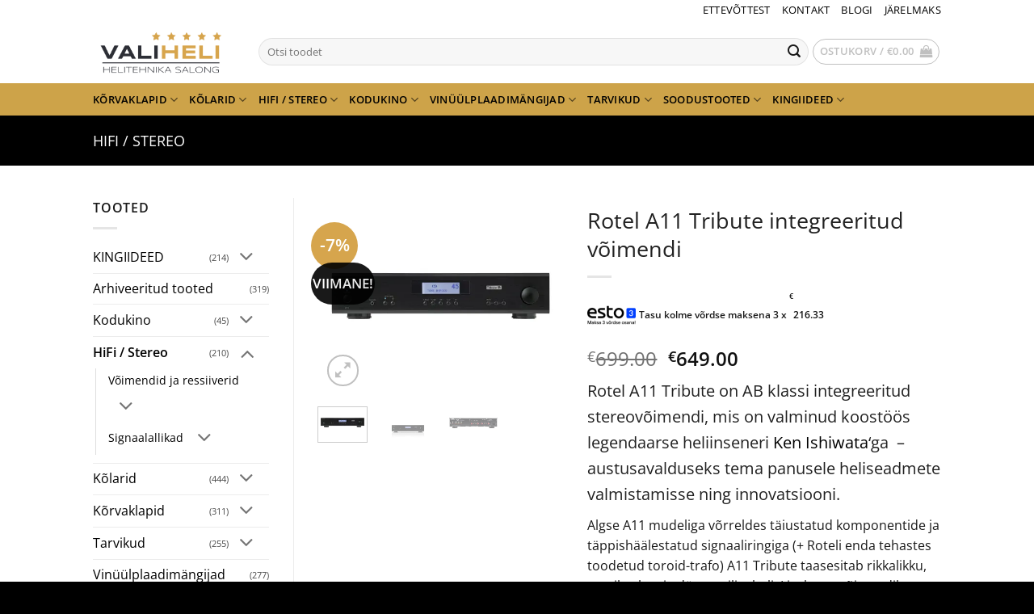

--- FILE ---
content_type: text/html; charset=UTF-8
request_url: https://pood.valiheli.ee/rotel-a11-tribute-integreeritud-voimendi/
body_size: 33260
content:
<!DOCTYPE html>
<html lang="et" class="loading-site no-js">
<head>
	<meta charset="UTF-8" />
	<link rel="profile" href="http://gmpg.org/xfn/11" />
	<link rel="pingback" href="https://pood.valiheli.ee/xmlrpc.php" />

	<script>(function(html){html.className = html.className.replace(/\bno-js\b/,'js')})(document.documentElement);</script>
<title>Rotel A11 Tribute integreeritud võimendi - Valiheli</title>

<!-- Google Tag Manager for WordPress by gtm4wp.com -->
<script data-cfasync="false" data-pagespeed-no-defer>
	var gtm4wp_datalayer_name = "dataLayer";
	var dataLayer = dataLayer || [];
	const gtm4wp_use_sku_instead = 0;
	const gtm4wp_currency = 'EUR';
	const gtm4wp_product_per_impression = 10;
	const gtm4wp_clear_ecommerce = false;
	const gtm4wp_datalayer_max_timeout = 2000;
</script>
<!-- End Google Tag Manager for WordPress by gtm4wp.com --><meta name="viewport" content="width=device-width, initial-scale=1" /><script>window._wca = window._wca || [];</script>

<!-- The SEO Framework by Sybre Waaijer -->
<meta name="robots" content="max-snippet:-1,max-image-preview:standard,max-video-preview:-1" />
<link rel="canonical" href="https://pood.valiheli.ee/rotel-a11-tribute-integreeritud-voimendi/" />
<meta name="description" content="Algse A11 mudeliga võrreldes täiustatud komponentide ja täppishäälestatud signaaliringiga (+ Roteli enda tehastes toodetud toroid-trafo) A11 Tribute taasesitab…" />
<meta property="og:type" content="product" />
<meta property="og:locale" content="et_EE" />
<meta property="og:site_name" content="Valiheli" />
<meta property="og:title" content="Rotel A11 Tribute integreeritud võimendi" />
<meta property="og:description" content="Algse A11 mudeliga võrreldes täiustatud komponentide ja täppishäälestatud signaaliringiga (+ Roteli enda tehastes toodetud toroid-trafo) A11 Tribute taasesitab rikkalikku…" />
<meta property="og:url" content="https://pood.valiheli.ee/rotel-a11-tribute-integreeritud-voimendi/" />
<meta property="og:image" content="https://i0.wp.com/pood.valiheli.ee/wp-content/uploads/2023/08/rotel_a11_tribute_must_3.jpg?fit=1500%2C1200&amp;ssl=1" />
<meta property="og:image:width" content="1500" />
<meta property="og:image:height" content="1200" />
<meta property="og:image" content="https://i0.wp.com/pood.valiheli.ee/wp-content/uploads/2023/08/rotel_a11_tribute_must.jpg?fit=800%2C800&amp;ssl=1" />
<meta property="og:image:width" content="800" />
<meta property="og:image:height" content="800" />
<meta property="og:image" content="https://i0.wp.com/pood.valiheli.ee/wp-content/uploads/2023/08/Rotel-A11-Tribute-taga-scaled.jpg?fit=2560%2C1664&amp;ssl=1" />
<meta property="og:image:width" content="2560" />
<meta property="og:image:height" content="1664" />
<meta property="article:published_time" content="2023-08-23T08:48:41+00:00" />
<meta property="article:modified_time" content="2025-09-09T11:31:16+00:00" />
<meta name="twitter:card" content="summary_large_image" />
<meta name="twitter:title" content="Rotel A11 Tribute integreeritud võimendi" />
<meta name="twitter:description" content="Algse A11 mudeliga võrreldes täiustatud komponentide ja täppishäälestatud signaaliringiga (+ Roteli enda tehastes toodetud toroid-trafo) A11 Tribute taasesitab rikkalikku…" />
<meta name="twitter:image" content="https://i0.wp.com/pood.valiheli.ee/wp-content/uploads/2023/08/rotel_a11_tribute_must_3.jpg?fit=1500%2C1200&amp;ssl=1" />
<script type="application/ld+json">{"@context":"https://schema.org","@graph":[{"@type":"WebSite","@id":"https://pood.valiheli.ee/#/schema/WebSite","url":"https://pood.valiheli.ee/","name":"Valiheli","description":"Sinu helitehnika salong","inLanguage":"et","potentialAction":{"@type":"SearchAction","target":{"@type":"EntryPoint","urlTemplate":"https://pood.valiheli.ee/search/{search_term_string}/"},"query-input":"required name=search_term_string"},"publisher":{"@type":"Organization","@id":"https://pood.valiheli.ee/#/schema/Organization","name":"Valiheli","url":"https://pood.valiheli.ee/","logo":{"@type":"ImageObject","url":"https://i0.wp.com/pood.valiheli.ee/wp-content/uploads/2020/11/cropped-logo512_512-1.png?fit=512%2C512&ssl=1","contentUrl":"https://i0.wp.com/pood.valiheli.ee/wp-content/uploads/2020/11/cropped-logo512_512-1.png?fit=512%2C512&ssl=1","width":512,"height":512}}},{"@type":"WebPage","@id":"https://pood.valiheli.ee/rotel-a11-tribute-integreeritud-voimendi/","url":"https://pood.valiheli.ee/rotel-a11-tribute-integreeritud-voimendi/","name":"Rotel A11 Tribute integreeritud võimendi - Valiheli","description":"Algse A11 mudeliga võrreldes täiustatud komponentide ja täppishäälestatud signaaliringiga (+ Roteli enda tehastes toodetud toroid-trafo) A11 Tribute taasesitab…","inLanguage":"et","isPartOf":{"@id":"https://pood.valiheli.ee/#/schema/WebSite"},"breadcrumb":{"@type":"BreadcrumbList","@id":"https://pood.valiheli.ee/#/schema/BreadcrumbList","itemListElement":[{"@type":"ListItem","position":1,"item":"https://pood.valiheli.ee/","name":"Valiheli"},{"@type":"ListItem","position":2,"item":"https://pood.valiheli.ee/pood/","name":"Pood"},{"@type":"ListItem","position":3,"name":"Rotel A11 Tribute integreeritud võimendi"}]},"potentialAction":{"@type":"ReadAction","target":"https://pood.valiheli.ee/rotel-a11-tribute-integreeritud-voimendi/"},"datePublished":"2023-08-23T08:48:41+00:00","dateModified":"2025-09-09T11:31:16+00:00"}]}</script>
<!-- / The SEO Framework by Sybre Waaijer | 3.27ms meta | 0.14ms boot -->

<link rel='dns-prefetch' href='//static.klaviyo.com' />
<link rel='dns-prefetch' href='//stats.wp.com' />
<link rel='preconnect' href='//i0.wp.com' />
<link rel='preconnect' href='//c0.wp.com' />
<link rel='prefetch' href='https://pood.valiheli.ee/wp-content/themes/flatsome/assets/js/flatsome.js?ver=e2eddd6c228105dac048' />
<link rel='prefetch' href='https://pood.valiheli.ee/wp-content/themes/flatsome/assets/js/chunk.slider.js?ver=3.20.4' />
<link rel='prefetch' href='https://pood.valiheli.ee/wp-content/themes/flatsome/assets/js/chunk.popups.js?ver=3.20.4' />
<link rel='prefetch' href='https://pood.valiheli.ee/wp-content/themes/flatsome/assets/js/chunk.tooltips.js?ver=3.20.4' />
<link rel='prefetch' href='https://pood.valiheli.ee/wp-content/themes/flatsome/assets/js/woocommerce.js?ver=1c9be63d628ff7c3ff4c' />
<link rel="alternate" type="application/rss+xml" title="Valiheli &raquo; RSS" href="https://pood.valiheli.ee/feed/" />
<link rel="alternate" type="application/rss+xml" title="Valiheli &raquo; Kommentaaride RSS" href="https://pood.valiheli.ee/comments/feed/" />
<link rel="alternate" title="oEmbed (JSON)" type="application/json+oembed" href="https://pood.valiheli.ee/wp-json/oembed/1.0/embed?url=https%3A%2F%2Fpood.valiheli.ee%2Frotel-a11-tribute-integreeritud-voimendi%2F" />
<link rel="alternate" title="oEmbed (XML)" type="text/xml+oembed" href="https://pood.valiheli.ee/wp-json/oembed/1.0/embed?url=https%3A%2F%2Fpood.valiheli.ee%2Frotel-a11-tribute-integreeritud-voimendi%2F&#038;format=xml" />
<style id='wp-img-auto-sizes-contain-inline-css' type='text/css'>
img:is([sizes=auto i],[sizes^="auto," i]){contain-intrinsic-size:3000px 1500px}
/*# sourceURL=wp-img-auto-sizes-contain-inline-css */
</style>
<style id='wp-block-library-inline-css' type='text/css'>
:root{--wp-block-synced-color:#7a00df;--wp-block-synced-color--rgb:122,0,223;--wp-bound-block-color:var(--wp-block-synced-color);--wp-editor-canvas-background:#ddd;--wp-admin-theme-color:#007cba;--wp-admin-theme-color--rgb:0,124,186;--wp-admin-theme-color-darker-10:#006ba1;--wp-admin-theme-color-darker-10--rgb:0,107,160.5;--wp-admin-theme-color-darker-20:#005a87;--wp-admin-theme-color-darker-20--rgb:0,90,135;--wp-admin-border-width-focus:2px}@media (min-resolution:192dpi){:root{--wp-admin-border-width-focus:1.5px}}.wp-element-button{cursor:pointer}:root .has-very-light-gray-background-color{background-color:#eee}:root .has-very-dark-gray-background-color{background-color:#313131}:root .has-very-light-gray-color{color:#eee}:root .has-very-dark-gray-color{color:#313131}:root .has-vivid-green-cyan-to-vivid-cyan-blue-gradient-background{background:linear-gradient(135deg,#00d084,#0693e3)}:root .has-purple-crush-gradient-background{background:linear-gradient(135deg,#34e2e4,#4721fb 50%,#ab1dfe)}:root .has-hazy-dawn-gradient-background{background:linear-gradient(135deg,#faaca8,#dad0ec)}:root .has-subdued-olive-gradient-background{background:linear-gradient(135deg,#fafae1,#67a671)}:root .has-atomic-cream-gradient-background{background:linear-gradient(135deg,#fdd79a,#004a59)}:root .has-nightshade-gradient-background{background:linear-gradient(135deg,#330968,#31cdcf)}:root .has-midnight-gradient-background{background:linear-gradient(135deg,#020381,#2874fc)}:root{--wp--preset--font-size--normal:16px;--wp--preset--font-size--huge:42px}.has-regular-font-size{font-size:1em}.has-larger-font-size{font-size:2.625em}.has-normal-font-size{font-size:var(--wp--preset--font-size--normal)}.has-huge-font-size{font-size:var(--wp--preset--font-size--huge)}.has-text-align-center{text-align:center}.has-text-align-left{text-align:left}.has-text-align-right{text-align:right}.has-fit-text{white-space:nowrap!important}#end-resizable-editor-section{display:none}.aligncenter{clear:both}.items-justified-left{justify-content:flex-start}.items-justified-center{justify-content:center}.items-justified-right{justify-content:flex-end}.items-justified-space-between{justify-content:space-between}.screen-reader-text{border:0;clip-path:inset(50%);height:1px;margin:-1px;overflow:hidden;padding:0;position:absolute;width:1px;word-wrap:normal!important}.screen-reader-text:focus{background-color:#ddd;clip-path:none;color:#444;display:block;font-size:1em;height:auto;left:5px;line-height:normal;padding:15px 23px 14px;text-decoration:none;top:5px;width:auto;z-index:100000}html :where(.has-border-color){border-style:solid}html :where([style*=border-top-color]){border-top-style:solid}html :where([style*=border-right-color]){border-right-style:solid}html :where([style*=border-bottom-color]){border-bottom-style:solid}html :where([style*=border-left-color]){border-left-style:solid}html :where([style*=border-width]){border-style:solid}html :where([style*=border-top-width]){border-top-style:solid}html :where([style*=border-right-width]){border-right-style:solid}html :where([style*=border-bottom-width]){border-bottom-style:solid}html :where([style*=border-left-width]){border-left-style:solid}html :where(img[class*=wp-image-]){height:auto;max-width:100%}:where(figure){margin:0 0 1em}html :where(.is-position-sticky){--wp-admin--admin-bar--position-offset:var(--wp-admin--admin-bar--height,0px)}@media screen and (max-width:600px){html :where(.is-position-sticky){--wp-admin--admin-bar--position-offset:0px}}

/*# sourceURL=wp-block-library-inline-css */
</style><link rel='stylesheet' id='wc-blocks-style-css' href='https://c0.wp.com/p/woocommerce/10.4.2/assets/client/blocks/wc-blocks.css' type='text/css' media='all' />
<style id='global-styles-inline-css' type='text/css'>
:root{--wp--preset--aspect-ratio--square: 1;--wp--preset--aspect-ratio--4-3: 4/3;--wp--preset--aspect-ratio--3-4: 3/4;--wp--preset--aspect-ratio--3-2: 3/2;--wp--preset--aspect-ratio--2-3: 2/3;--wp--preset--aspect-ratio--16-9: 16/9;--wp--preset--aspect-ratio--9-16: 9/16;--wp--preset--color--black: #000000;--wp--preset--color--cyan-bluish-gray: #abb8c3;--wp--preset--color--white: #ffffff;--wp--preset--color--pale-pink: #f78da7;--wp--preset--color--vivid-red: #cf2e2e;--wp--preset--color--luminous-vivid-orange: #ff6900;--wp--preset--color--luminous-vivid-amber: #fcb900;--wp--preset--color--light-green-cyan: #7bdcb5;--wp--preset--color--vivid-green-cyan: #00d084;--wp--preset--color--pale-cyan-blue: #8ed1fc;--wp--preset--color--vivid-cyan-blue: #0693e3;--wp--preset--color--vivid-purple: #9b51e0;--wp--preset--color--primary: #000000;--wp--preset--color--secondary: #d6a54d;--wp--preset--color--success: #373942;--wp--preset--color--alert: #b20000;--wp--preset--gradient--vivid-cyan-blue-to-vivid-purple: linear-gradient(135deg,rgb(6,147,227) 0%,rgb(155,81,224) 100%);--wp--preset--gradient--light-green-cyan-to-vivid-green-cyan: linear-gradient(135deg,rgb(122,220,180) 0%,rgb(0,208,130) 100%);--wp--preset--gradient--luminous-vivid-amber-to-luminous-vivid-orange: linear-gradient(135deg,rgb(252,185,0) 0%,rgb(255,105,0) 100%);--wp--preset--gradient--luminous-vivid-orange-to-vivid-red: linear-gradient(135deg,rgb(255,105,0) 0%,rgb(207,46,46) 100%);--wp--preset--gradient--very-light-gray-to-cyan-bluish-gray: linear-gradient(135deg,rgb(238,238,238) 0%,rgb(169,184,195) 100%);--wp--preset--gradient--cool-to-warm-spectrum: linear-gradient(135deg,rgb(74,234,220) 0%,rgb(151,120,209) 20%,rgb(207,42,186) 40%,rgb(238,44,130) 60%,rgb(251,105,98) 80%,rgb(254,248,76) 100%);--wp--preset--gradient--blush-light-purple: linear-gradient(135deg,rgb(255,206,236) 0%,rgb(152,150,240) 100%);--wp--preset--gradient--blush-bordeaux: linear-gradient(135deg,rgb(254,205,165) 0%,rgb(254,45,45) 50%,rgb(107,0,62) 100%);--wp--preset--gradient--luminous-dusk: linear-gradient(135deg,rgb(255,203,112) 0%,rgb(199,81,192) 50%,rgb(65,88,208) 100%);--wp--preset--gradient--pale-ocean: linear-gradient(135deg,rgb(255,245,203) 0%,rgb(182,227,212) 50%,rgb(51,167,181) 100%);--wp--preset--gradient--electric-grass: linear-gradient(135deg,rgb(202,248,128) 0%,rgb(113,206,126) 100%);--wp--preset--gradient--midnight: linear-gradient(135deg,rgb(2,3,129) 0%,rgb(40,116,252) 100%);--wp--preset--font-size--small: 13px;--wp--preset--font-size--medium: 20px;--wp--preset--font-size--large: 36px;--wp--preset--font-size--x-large: 42px;--wp--preset--spacing--20: 0.44rem;--wp--preset--spacing--30: 0.67rem;--wp--preset--spacing--40: 1rem;--wp--preset--spacing--50: 1.5rem;--wp--preset--spacing--60: 2.25rem;--wp--preset--spacing--70: 3.38rem;--wp--preset--spacing--80: 5.06rem;--wp--preset--shadow--natural: 6px 6px 9px rgba(0, 0, 0, 0.2);--wp--preset--shadow--deep: 12px 12px 50px rgba(0, 0, 0, 0.4);--wp--preset--shadow--sharp: 6px 6px 0px rgba(0, 0, 0, 0.2);--wp--preset--shadow--outlined: 6px 6px 0px -3px rgb(255, 255, 255), 6px 6px rgb(0, 0, 0);--wp--preset--shadow--crisp: 6px 6px 0px rgb(0, 0, 0);}:where(body) { margin: 0; }.wp-site-blocks > .alignleft { float: left; margin-right: 2em; }.wp-site-blocks > .alignright { float: right; margin-left: 2em; }.wp-site-blocks > .aligncenter { justify-content: center; margin-left: auto; margin-right: auto; }:where(.is-layout-flex){gap: 0.5em;}:where(.is-layout-grid){gap: 0.5em;}.is-layout-flow > .alignleft{float: left;margin-inline-start: 0;margin-inline-end: 2em;}.is-layout-flow > .alignright{float: right;margin-inline-start: 2em;margin-inline-end: 0;}.is-layout-flow > .aligncenter{margin-left: auto !important;margin-right: auto !important;}.is-layout-constrained > .alignleft{float: left;margin-inline-start: 0;margin-inline-end: 2em;}.is-layout-constrained > .alignright{float: right;margin-inline-start: 2em;margin-inline-end: 0;}.is-layout-constrained > .aligncenter{margin-left: auto !important;margin-right: auto !important;}.is-layout-constrained > :where(:not(.alignleft):not(.alignright):not(.alignfull)){margin-left: auto !important;margin-right: auto !important;}body .is-layout-flex{display: flex;}.is-layout-flex{flex-wrap: wrap;align-items: center;}.is-layout-flex > :is(*, div){margin: 0;}body .is-layout-grid{display: grid;}.is-layout-grid > :is(*, div){margin: 0;}body{padding-top: 0px;padding-right: 0px;padding-bottom: 0px;padding-left: 0px;}a:where(:not(.wp-element-button)){text-decoration: none;}:root :where(.wp-element-button, .wp-block-button__link){background-color: #32373c;border-width: 0;color: #fff;font-family: inherit;font-size: inherit;font-style: inherit;font-weight: inherit;letter-spacing: inherit;line-height: inherit;padding-top: calc(0.667em + 2px);padding-right: calc(1.333em + 2px);padding-bottom: calc(0.667em + 2px);padding-left: calc(1.333em + 2px);text-decoration: none;text-transform: inherit;}.has-black-color{color: var(--wp--preset--color--black) !important;}.has-cyan-bluish-gray-color{color: var(--wp--preset--color--cyan-bluish-gray) !important;}.has-white-color{color: var(--wp--preset--color--white) !important;}.has-pale-pink-color{color: var(--wp--preset--color--pale-pink) !important;}.has-vivid-red-color{color: var(--wp--preset--color--vivid-red) !important;}.has-luminous-vivid-orange-color{color: var(--wp--preset--color--luminous-vivid-orange) !important;}.has-luminous-vivid-amber-color{color: var(--wp--preset--color--luminous-vivid-amber) !important;}.has-light-green-cyan-color{color: var(--wp--preset--color--light-green-cyan) !important;}.has-vivid-green-cyan-color{color: var(--wp--preset--color--vivid-green-cyan) !important;}.has-pale-cyan-blue-color{color: var(--wp--preset--color--pale-cyan-blue) !important;}.has-vivid-cyan-blue-color{color: var(--wp--preset--color--vivid-cyan-blue) !important;}.has-vivid-purple-color{color: var(--wp--preset--color--vivid-purple) !important;}.has-primary-color{color: var(--wp--preset--color--primary) !important;}.has-secondary-color{color: var(--wp--preset--color--secondary) !important;}.has-success-color{color: var(--wp--preset--color--success) !important;}.has-alert-color{color: var(--wp--preset--color--alert) !important;}.has-black-background-color{background-color: var(--wp--preset--color--black) !important;}.has-cyan-bluish-gray-background-color{background-color: var(--wp--preset--color--cyan-bluish-gray) !important;}.has-white-background-color{background-color: var(--wp--preset--color--white) !important;}.has-pale-pink-background-color{background-color: var(--wp--preset--color--pale-pink) !important;}.has-vivid-red-background-color{background-color: var(--wp--preset--color--vivid-red) !important;}.has-luminous-vivid-orange-background-color{background-color: var(--wp--preset--color--luminous-vivid-orange) !important;}.has-luminous-vivid-amber-background-color{background-color: var(--wp--preset--color--luminous-vivid-amber) !important;}.has-light-green-cyan-background-color{background-color: var(--wp--preset--color--light-green-cyan) !important;}.has-vivid-green-cyan-background-color{background-color: var(--wp--preset--color--vivid-green-cyan) !important;}.has-pale-cyan-blue-background-color{background-color: var(--wp--preset--color--pale-cyan-blue) !important;}.has-vivid-cyan-blue-background-color{background-color: var(--wp--preset--color--vivid-cyan-blue) !important;}.has-vivid-purple-background-color{background-color: var(--wp--preset--color--vivid-purple) !important;}.has-primary-background-color{background-color: var(--wp--preset--color--primary) !important;}.has-secondary-background-color{background-color: var(--wp--preset--color--secondary) !important;}.has-success-background-color{background-color: var(--wp--preset--color--success) !important;}.has-alert-background-color{background-color: var(--wp--preset--color--alert) !important;}.has-black-border-color{border-color: var(--wp--preset--color--black) !important;}.has-cyan-bluish-gray-border-color{border-color: var(--wp--preset--color--cyan-bluish-gray) !important;}.has-white-border-color{border-color: var(--wp--preset--color--white) !important;}.has-pale-pink-border-color{border-color: var(--wp--preset--color--pale-pink) !important;}.has-vivid-red-border-color{border-color: var(--wp--preset--color--vivid-red) !important;}.has-luminous-vivid-orange-border-color{border-color: var(--wp--preset--color--luminous-vivid-orange) !important;}.has-luminous-vivid-amber-border-color{border-color: var(--wp--preset--color--luminous-vivid-amber) !important;}.has-light-green-cyan-border-color{border-color: var(--wp--preset--color--light-green-cyan) !important;}.has-vivid-green-cyan-border-color{border-color: var(--wp--preset--color--vivid-green-cyan) !important;}.has-pale-cyan-blue-border-color{border-color: var(--wp--preset--color--pale-cyan-blue) !important;}.has-vivid-cyan-blue-border-color{border-color: var(--wp--preset--color--vivid-cyan-blue) !important;}.has-vivid-purple-border-color{border-color: var(--wp--preset--color--vivid-purple) !important;}.has-primary-border-color{border-color: var(--wp--preset--color--primary) !important;}.has-secondary-border-color{border-color: var(--wp--preset--color--secondary) !important;}.has-success-border-color{border-color: var(--wp--preset--color--success) !important;}.has-alert-border-color{border-color: var(--wp--preset--color--alert) !important;}.has-vivid-cyan-blue-to-vivid-purple-gradient-background{background: var(--wp--preset--gradient--vivid-cyan-blue-to-vivid-purple) !important;}.has-light-green-cyan-to-vivid-green-cyan-gradient-background{background: var(--wp--preset--gradient--light-green-cyan-to-vivid-green-cyan) !important;}.has-luminous-vivid-amber-to-luminous-vivid-orange-gradient-background{background: var(--wp--preset--gradient--luminous-vivid-amber-to-luminous-vivid-orange) !important;}.has-luminous-vivid-orange-to-vivid-red-gradient-background{background: var(--wp--preset--gradient--luminous-vivid-orange-to-vivid-red) !important;}.has-very-light-gray-to-cyan-bluish-gray-gradient-background{background: var(--wp--preset--gradient--very-light-gray-to-cyan-bluish-gray) !important;}.has-cool-to-warm-spectrum-gradient-background{background: var(--wp--preset--gradient--cool-to-warm-spectrum) !important;}.has-blush-light-purple-gradient-background{background: var(--wp--preset--gradient--blush-light-purple) !important;}.has-blush-bordeaux-gradient-background{background: var(--wp--preset--gradient--blush-bordeaux) !important;}.has-luminous-dusk-gradient-background{background: var(--wp--preset--gradient--luminous-dusk) !important;}.has-pale-ocean-gradient-background{background: var(--wp--preset--gradient--pale-ocean) !important;}.has-electric-grass-gradient-background{background: var(--wp--preset--gradient--electric-grass) !important;}.has-midnight-gradient-background{background: var(--wp--preset--gradient--midnight) !important;}.has-small-font-size{font-size: var(--wp--preset--font-size--small) !important;}.has-medium-font-size{font-size: var(--wp--preset--font-size--medium) !important;}.has-large-font-size{font-size: var(--wp--preset--font-size--large) !important;}.has-x-large-font-size{font-size: var(--wp--preset--font-size--x-large) !important;}
/*# sourceURL=global-styles-inline-css */
</style>

<style id='woocommerce-inline-inline-css' type='text/css'>
.woocommerce form .form-row .required { visibility: visible; }
/*# sourceURL=woocommerce-inline-inline-css */
</style>
<link rel='stylesheet' id='wpo_min-header-0-css' href='https://pood.valiheli.ee/wp-content/cache/wpo-minify/1768951915/assets/wpo-minify-header-86e4cdca.min.css' type='text/css' media='all' />
<link rel='stylesheet' id='photoswipe-css' href='https://c0.wp.com/p/woocommerce/10.4.2/assets/css/photoswipe/photoswipe.min.css' type='text/css' media='all' />
<link rel='stylesheet' id='photoswipe-default-skin-css' href='https://c0.wp.com/p/woocommerce/10.4.2/assets/css/photoswipe/default-skin/default-skin.min.css' type='text/css' media='all' />
<link rel='stylesheet' id='wpo_min-header-3-css' href='https://pood.valiheli.ee/wp-content/cache/wpo-minify/1768951915/assets/wpo-minify-header-7ab02cbc.min.css' type='text/css' media='all' />
<link rel='stylesheet' id='dashicons-css' href='https://c0.wp.com/c/6.9/wp-includes/css/dashicons.min.css' type='text/css' media='all' />
<link rel='stylesheet' id='wpo_min-header-5-css' href='https://pood.valiheli.ee/wp-content/cache/wpo-minify/1768951915/assets/wpo-minify-header-6fd525b1.min.css' type='text/css' media='all' />
<script type="text/javascript">
            window._nslDOMReady = (function () {
                const executedCallbacks = new Set();
            
                return function (callback) {
                    /**
                    * Third parties might dispatch DOMContentLoaded events, so we need to ensure that we only run our callback once!
                    */
                    if (executedCallbacks.has(callback)) return;
            
                    const wrappedCallback = function () {
                        if (executedCallbacks.has(callback)) return;
                        executedCallbacks.add(callback);
                        callback();
                    };
            
                    if (document.readyState === "complete" || document.readyState === "interactive") {
                        wrappedCallback();
                    } else {
                        document.addEventListener("DOMContentLoaded", wrappedCallback);
                    }
                };
            })();
        </script><script type="text/javascript" src="https://c0.wp.com/c/6.9/wp-includes/js/jquery/jquery.min.js" id="jquery-core-js"></script>
<script type="text/javascript" src="https://c0.wp.com/c/6.9/wp-includes/js/jquery/jquery-migrate.min.js" id="jquery-migrate-js"></script>
<script type="text/javascript" id="wc-settings-dep-in-header-js-after">
/* <![CDATA[ */
console.warn( "Scripts that have a dependency on [wc-settings, wc-blocks-checkout] must be loaded in the footer, klaviyo-klaviyo-checkout-block-editor-script was registered to load in the header, but has been switched to load in the footer instead. See https://github.com/woocommerce/woocommerce-gutenberg-products-block/pull/5059" );
console.warn( "Scripts that have a dependency on [wc-settings, wc-blocks-checkout] must be loaded in the footer, klaviyo-klaviyo-checkout-block-view-script was registered to load in the header, but has been switched to load in the footer instead. See https://github.com/woocommerce/woocommerce-gutenberg-products-block/pull/5059" );
//# sourceURL=wc-settings-dep-in-header-js-after
/* ]]> */
</script>
<script type="text/javascript" src="https://c0.wp.com/p/woocommerce/10.4.2/assets/js/jquery-blockui/jquery.blockUI.min.js" id="wc-jquery-blockui-js" data-wp-strategy="defer"></script>
<script type="text/javascript" src="https://c0.wp.com/p/woocommerce/10.4.2/assets/js/js-cookie/js.cookie.min.js" id="wc-js-cookie-js" data-wp-strategy="defer"></script>
<script type="text/javascript" id="wpo_min-header-0-js-extra">
/* <![CDATA[ */
var woof_husky_txt = {"ajax_url":"https://pood.valiheli.ee/wp-admin/admin-ajax.php","plugin_uri":"https://pood.valiheli.ee/wp-content/plugins/woocommerce-products-filter/ext/by_text/","loader":"https://pood.valiheli.ee/wp-content/plugins/woocommerce-products-filter/ext/by_text/assets/img/ajax-loader.gif","not_found":"Nothing found!","prev":"Prev","next":"Next","site_link":"https://pood.valiheli.ee","default_data":{"placeholder":"","behavior":"title","search_by_full_word":0,"autocomplete":1,"how_to_open_links":0,"taxonomy_compatibility":0,"sku_compatibility":0,"custom_fields":"","search_desc_variant":0,"view_text_length":10,"min_symbols":3,"max_posts":10,"image":"","notes_for_customer":"","template":"default","max_open_height":300,"page":0}};
//# sourceURL=wpo_min-header-0-js-extra
/* ]]> */
</script>
<script type="text/javascript" src="https://pood.valiheli.ee/wp-content/cache/wpo-minify/1768951915/assets/wpo-minify-header-4ae70631.min.js" id="wpo_min-header-0-js"></script>
<script type="text/javascript" id="wc-add-to-cart-js-extra">
/* <![CDATA[ */
var wc_add_to_cart_params = {"ajax_url":"/wp-admin/admin-ajax.php","wc_ajax_url":"/?wc-ajax=%%endpoint%%","i18n_view_cart":"Vaata ostukorvi","cart_url":"https://pood.valiheli.ee/ostukorv/","is_cart":"","cart_redirect_after_add":"no"};
//# sourceURL=wc-add-to-cart-js-extra
/* ]]> */
</script>
<script type="text/javascript" src="https://c0.wp.com/p/woocommerce/10.4.2/assets/js/frontend/add-to-cart.min.js" id="wc-add-to-cart-js" defer="defer" data-wp-strategy="defer"></script>
<script type="text/javascript" src="https://c0.wp.com/p/woocommerce/10.4.2/assets/js/photoswipe/photoswipe.min.js" id="wc-photoswipe-js" defer="defer" data-wp-strategy="defer"></script>
<script type="text/javascript" src="https://c0.wp.com/p/woocommerce/10.4.2/assets/js/photoswipe/photoswipe-ui-default.min.js" id="wc-photoswipe-ui-default-js" defer="defer" data-wp-strategy="defer"></script>
<script type="text/javascript" id="wc-single-product-js-extra">
/* <![CDATA[ */
var wc_single_product_params = {"i18n_required_rating_text":"Palun vali hinnang","i18n_rating_options":["1 of 5 stars","2 of 5 stars","3 of 5 stars","4 of 5 stars","5 of 5 stars"],"i18n_product_gallery_trigger_text":"View full-screen image gallery","review_rating_required":"yes","flexslider":{"rtl":false,"animation":"slide","smoothHeight":true,"directionNav":false,"controlNav":"thumbnails","slideshow":false,"animationSpeed":500,"animationLoop":false,"allowOneSlide":false},"zoom_enabled":"","zoom_options":[],"photoswipe_enabled":"1","photoswipe_options":{"shareEl":false,"closeOnScroll":false,"history":false,"hideAnimationDuration":0,"showAnimationDuration":0},"flexslider_enabled":""};
//# sourceURL=wc-single-product-js-extra
/* ]]> */
</script>
<script type="text/javascript" src="https://c0.wp.com/p/woocommerce/10.4.2/assets/js/frontend/single-product.min.js" id="wc-single-product-js" defer="defer" data-wp-strategy="defer"></script>
<script type="text/javascript" id="wpo_min-header-10-js-extra">
/* <![CDATA[ */
var conditional_shipping_settings = {"trigger_fields":[]};
//# sourceURL=wpo_min-header-10-js-extra
/* ]]> */
</script>
<script type="text/javascript" src="https://pood.valiheli.ee/wp-content/cache/wpo-minify/1768951915/assets/wpo-minify-header-58ee2070.min.js" id="wpo_min-header-10-js"></script>
<script type="text/javascript" src="https://stats.wp.com/s-202604.js" id="woocommerce-analytics-js" defer="defer" data-wp-strategy="defer"></script>
<link rel="https://api.w.org/" href="https://pood.valiheli.ee/wp-json/" /><link rel="alternate" title="JSON" type="application/json" href="https://pood.valiheli.ee/wp-json/wp/v2/product/15322" /><link rel="EditURI" type="application/rsd+xml" title="RSD" href="https://pood.valiheli.ee/xmlrpc.php?rsd" />
<script async defer data-domain='pood.valiheli.ee' src='https://plausible.io/js/plausible.js'></script><!-- Google Tag Manager -->
<script>(function(w,d,s,l,i){w[l]=w[l]||[];w[l].push({'gtm.start':
new Date().getTime(),event:'gtm.js'});var f=d.getElementsByTagName(s)[0],
j=d.createElement(s),dl=l!='dataLayer'?'&l='+l:'';j.async=true;j.src=
'https://www.googletagmanager.com/gtm.js?id='+i+dl;f.parentNode.insertBefore(j,f);
})(window,document,'script','dataLayer','GTM-58RL797B');</script>
<!-- End Google Tag Manager -->        <script>
            (function ($) {
                const styles = `
                .monthly_payment {
                    font-size: 12px;
                }
                .products .product .esto_calculator {
                    margin-bottom: 16px;
                }
            `;
                const styleSheet = document.createElement('style');
                styleSheet.type = 'text/css';
                styleSheet.innerText = styles;
                document.head.appendChild(styleSheet);
            })(jQuery);
        </script>
        
<!-- This website runs the Product Feed PRO for WooCommerce by AdTribes.io plugin - version woocommercesea_option_installed_version -->
	<style>img#wpstats{display:none}</style>
		
<!-- Google Tag Manager for WordPress by gtm4wp.com -->
<!-- GTM Container placement set to off -->
<script data-cfasync="false" data-pagespeed-no-defer>
	var dataLayer_content = {"pagePostType":"product","pagePostType2":"single-product","pagePostAuthor":"Bertil Tüvi","customerTotalOrders":0,"customerTotalOrderValue":0,"customerFirstName":"","customerLastName":"","customerBillingFirstName":"","customerBillingLastName":"","customerBillingCompany":"","customerBillingAddress1":"","customerBillingAddress2":"","customerBillingCity":"","customerBillingState":"","customerBillingPostcode":"","customerBillingCountry":"","customerBillingEmail":"","customerBillingEmailHash":"","customerBillingPhone":"","customerShippingFirstName":"","customerShippingLastName":"","customerShippingCompany":"","customerShippingAddress1":"","customerShippingAddress2":"","customerShippingCity":"","customerShippingState":"","customerShippingPostcode":"","customerShippingCountry":"","cartContent":{"totals":{"applied_coupons":[],"discount_total":0,"subtotal":0,"total":0},"items":[]},"productRatingCounts":[],"productAverageRating":0,"productReviewCount":0,"productType":"simple","productIsVariable":0};
	dataLayer.push( dataLayer_content );
</script>
<script data-cfasync="false" data-pagespeed-no-defer>
	console.warn && console.warn("[GTM4WP] Google Tag Manager container code placement set to OFF !!!");
	console.warn && console.warn("[GTM4WP] Data layer codes are active but GTM container must be loaded using custom coding !!!");
</script>
<!-- End Google Tag Manager for WordPress by gtm4wp.com -->	<noscript><style>.woocommerce-product-gallery{ opacity: 1 !important; }</style></noscript>
	<link rel="icon" href="https://i0.wp.com/pood.valiheli.ee/wp-content/uploads/2020/11/cropped-logo512_512-1.png?fit=32%2C32&#038;ssl=1" sizes="32x32" />
<link rel="icon" href="https://i0.wp.com/pood.valiheli.ee/wp-content/uploads/2020/11/cropped-logo512_512-1.png?fit=192%2C192&#038;ssl=1" sizes="192x192" />
<link rel="apple-touch-icon" href="https://i0.wp.com/pood.valiheli.ee/wp-content/uploads/2020/11/cropped-logo512_512-1.png?fit=180%2C180&#038;ssl=1" />
<meta name="msapplication-TileImage" content="https://i0.wp.com/pood.valiheli.ee/wp-content/uploads/2020/11/cropped-logo512_512-1.png?fit=270%2C270&#038;ssl=1" />
<style id="custom-css" type="text/css">:root {--primary-color: #000000;--fs-color-primary: #000000;--fs-color-secondary: #d6a54d;--fs-color-success: #373942;--fs-color-alert: #b20000;--fs-color-base: #191919;--fs-experimental-link-color: #000000;--fs-experimental-link-color-hover: #673c0d;}.tooltipster-base {--tooltip-color: #fff;--tooltip-bg-color: #000;}.off-canvas-right .mfp-content, .off-canvas-left .mfp-content {--drawer-width: 300px;}.off-canvas .mfp-content.off-canvas-cart {--drawer-width: 360px;}.header-main{height: 78px}#logo img{max-height: 78px}#logo{width:175px;}.header-bottom{min-height: 35px}.header-top{min-height: 24px}.transparent .header-main{height: 30px}.transparent #logo img{max-height: 30px}.has-transparent + .page-title:first-of-type,.has-transparent + #main > .page-title,.has-transparent + #main > div > .page-title,.has-transparent + #main .page-header-wrapper:first-of-type .page-title{padding-top: 110px;}.header.show-on-scroll,.stuck .header-main{height:70px!important}.stuck #logo img{max-height: 70px!important}.search-form{ width: 100%;}.header-bg-color {background-color: rgba(255,255,255,0.9)}.header-bottom {background-color: #cda349}.top-bar-nav > li > a{line-height: 15px }.header-main .nav > li > a{line-height: 26px }.stuck .header-main .nav > li > a{line-height: 50px }@media (max-width: 549px) {.header-main{height: 93px}#logo img{max-height: 93px}}.nav-dropdown-has-arrow.nav-dropdown-has-border li.has-dropdown:before{border-bottom-color: #000000;}.nav .nav-dropdown{border-color: #000000 }.nav-dropdown{border-radius:3px}.nav-dropdown{font-size:92%}.nav-dropdown-has-arrow li.has-dropdown:after{border-bottom-color: #efefef;}.nav .nav-dropdown{background-color: #efefef}.header-top{background-color:#ffffff!important;}h1,h2,h3,h4,h5,h6,.heading-font{color: #212121;}body{font-family: "Open Sans", sans-serif;}body {font-weight: 400;font-style: normal;}.nav > li > a {font-family: "Open Sans", sans-serif;}.mobile-sidebar-levels-2 .nav > li > ul > li > a {font-family: "Open Sans", sans-serif;}.nav > li > a,.mobile-sidebar-levels-2 .nav > li > ul > li > a {font-weight: 600;font-style: normal;}h1,h2,h3,h4,h5,h6,.heading-font, .off-canvas-center .nav-sidebar.nav-vertical > li > a{font-family: "Open Sans", sans-serif;}h1,h2,h3,h4,h5,h6,.heading-font,.banner h1,.banner h2 {font-weight: 400;font-style: ;}.alt-font{font-family: "Dancing Script", sans-serif;}.alt-font {font-weight: 400!important;font-style: normal!important;}.header:not(.transparent) .top-bar-nav > li > a {color: #000000;}.header:not(.transparent) .top-bar-nav.nav > li > a:hover,.header:not(.transparent) .top-bar-nav.nav > li.active > a,.header:not(.transparent) .top-bar-nav.nav > li.current > a,.header:not(.transparent) .top-bar-nav.nav > li > a.active,.header:not(.transparent) .top-bar-nav.nav > li > a.current{color: #140000;}.top-bar-nav.nav-line-bottom > li > a:before,.top-bar-nav.nav-line-grow > li > a:before,.top-bar-nav.nav-line > li > a:before,.top-bar-nav.nav-box > li > a:hover,.top-bar-nav.nav-box > li.active > a,.top-bar-nav.nav-pills > li > a:hover,.top-bar-nav.nav-pills > li.active > a{color:#FFF!important;background-color: #140000;}.header:not(.transparent) .header-bottom-nav.nav > li > a{color: #000000;}.has-equal-box-heights .box-image {padding-top: 84%;}@media screen and (min-width: 550px){.products .box-vertical .box-image{min-width: 200px!important;width: 200px!important;}}.footer-1{background-color: #EFEFEF}.footer-2{background-color: #d7a54e}.absolute-footer, html{background-color: #000000}button[name='update_cart'] { display: none; }.nav-vertical-fly-out > li + li {border-top-width: 1px; border-top-style: solid;}.label-new.menu-item > a:after{content:"New";}.label-hot.menu-item > a:after{content:"Hot";}.label-sale.menu-item > a:after{content:"Sale";}.label-popular.menu-item > a:after{content:"Popular";}</style><style id="kirki-inline-styles">/* cyrillic-ext */
@font-face {
  font-family: 'Open Sans';
  font-style: normal;
  font-weight: 400;
  font-stretch: 100%;
  font-display: swap;
  src: url(https://pood.valiheli.ee/wp-content/fonts/open-sans/memvYaGs126MiZpBA-UvWbX2vVnXBbObj2OVTSKmu1aB.woff2) format('woff2');
  unicode-range: U+0460-052F, U+1C80-1C8A, U+20B4, U+2DE0-2DFF, U+A640-A69F, U+FE2E-FE2F;
}
/* cyrillic */
@font-face {
  font-family: 'Open Sans';
  font-style: normal;
  font-weight: 400;
  font-stretch: 100%;
  font-display: swap;
  src: url(https://pood.valiheli.ee/wp-content/fonts/open-sans/memvYaGs126MiZpBA-UvWbX2vVnXBbObj2OVTSumu1aB.woff2) format('woff2');
  unicode-range: U+0301, U+0400-045F, U+0490-0491, U+04B0-04B1, U+2116;
}
/* greek-ext */
@font-face {
  font-family: 'Open Sans';
  font-style: normal;
  font-weight: 400;
  font-stretch: 100%;
  font-display: swap;
  src: url(https://pood.valiheli.ee/wp-content/fonts/open-sans/memvYaGs126MiZpBA-UvWbX2vVnXBbObj2OVTSOmu1aB.woff2) format('woff2');
  unicode-range: U+1F00-1FFF;
}
/* greek */
@font-face {
  font-family: 'Open Sans';
  font-style: normal;
  font-weight: 400;
  font-stretch: 100%;
  font-display: swap;
  src: url(https://pood.valiheli.ee/wp-content/fonts/open-sans/memvYaGs126MiZpBA-UvWbX2vVnXBbObj2OVTSymu1aB.woff2) format('woff2');
  unicode-range: U+0370-0377, U+037A-037F, U+0384-038A, U+038C, U+038E-03A1, U+03A3-03FF;
}
/* hebrew */
@font-face {
  font-family: 'Open Sans';
  font-style: normal;
  font-weight: 400;
  font-stretch: 100%;
  font-display: swap;
  src: url(https://pood.valiheli.ee/wp-content/fonts/open-sans/memvYaGs126MiZpBA-UvWbX2vVnXBbObj2OVTS2mu1aB.woff2) format('woff2');
  unicode-range: U+0307-0308, U+0590-05FF, U+200C-2010, U+20AA, U+25CC, U+FB1D-FB4F;
}
/* math */
@font-face {
  font-family: 'Open Sans';
  font-style: normal;
  font-weight: 400;
  font-stretch: 100%;
  font-display: swap;
  src: url(https://pood.valiheli.ee/wp-content/fonts/open-sans/memvYaGs126MiZpBA-UvWbX2vVnXBbObj2OVTVOmu1aB.woff2) format('woff2');
  unicode-range: U+0302-0303, U+0305, U+0307-0308, U+0310, U+0312, U+0315, U+031A, U+0326-0327, U+032C, U+032F-0330, U+0332-0333, U+0338, U+033A, U+0346, U+034D, U+0391-03A1, U+03A3-03A9, U+03B1-03C9, U+03D1, U+03D5-03D6, U+03F0-03F1, U+03F4-03F5, U+2016-2017, U+2034-2038, U+203C, U+2040, U+2043, U+2047, U+2050, U+2057, U+205F, U+2070-2071, U+2074-208E, U+2090-209C, U+20D0-20DC, U+20E1, U+20E5-20EF, U+2100-2112, U+2114-2115, U+2117-2121, U+2123-214F, U+2190, U+2192, U+2194-21AE, U+21B0-21E5, U+21F1-21F2, U+21F4-2211, U+2213-2214, U+2216-22FF, U+2308-230B, U+2310, U+2319, U+231C-2321, U+2336-237A, U+237C, U+2395, U+239B-23B7, U+23D0, U+23DC-23E1, U+2474-2475, U+25AF, U+25B3, U+25B7, U+25BD, U+25C1, U+25CA, U+25CC, U+25FB, U+266D-266F, U+27C0-27FF, U+2900-2AFF, U+2B0E-2B11, U+2B30-2B4C, U+2BFE, U+3030, U+FF5B, U+FF5D, U+1D400-1D7FF, U+1EE00-1EEFF;
}
/* symbols */
@font-face {
  font-family: 'Open Sans';
  font-style: normal;
  font-weight: 400;
  font-stretch: 100%;
  font-display: swap;
  src: url(https://pood.valiheli.ee/wp-content/fonts/open-sans/memvYaGs126MiZpBA-UvWbX2vVnXBbObj2OVTUGmu1aB.woff2) format('woff2');
  unicode-range: U+0001-000C, U+000E-001F, U+007F-009F, U+20DD-20E0, U+20E2-20E4, U+2150-218F, U+2190, U+2192, U+2194-2199, U+21AF, U+21E6-21F0, U+21F3, U+2218-2219, U+2299, U+22C4-22C6, U+2300-243F, U+2440-244A, U+2460-24FF, U+25A0-27BF, U+2800-28FF, U+2921-2922, U+2981, U+29BF, U+29EB, U+2B00-2BFF, U+4DC0-4DFF, U+FFF9-FFFB, U+10140-1018E, U+10190-1019C, U+101A0, U+101D0-101FD, U+102E0-102FB, U+10E60-10E7E, U+1D2C0-1D2D3, U+1D2E0-1D37F, U+1F000-1F0FF, U+1F100-1F1AD, U+1F1E6-1F1FF, U+1F30D-1F30F, U+1F315, U+1F31C, U+1F31E, U+1F320-1F32C, U+1F336, U+1F378, U+1F37D, U+1F382, U+1F393-1F39F, U+1F3A7-1F3A8, U+1F3AC-1F3AF, U+1F3C2, U+1F3C4-1F3C6, U+1F3CA-1F3CE, U+1F3D4-1F3E0, U+1F3ED, U+1F3F1-1F3F3, U+1F3F5-1F3F7, U+1F408, U+1F415, U+1F41F, U+1F426, U+1F43F, U+1F441-1F442, U+1F444, U+1F446-1F449, U+1F44C-1F44E, U+1F453, U+1F46A, U+1F47D, U+1F4A3, U+1F4B0, U+1F4B3, U+1F4B9, U+1F4BB, U+1F4BF, U+1F4C8-1F4CB, U+1F4D6, U+1F4DA, U+1F4DF, U+1F4E3-1F4E6, U+1F4EA-1F4ED, U+1F4F7, U+1F4F9-1F4FB, U+1F4FD-1F4FE, U+1F503, U+1F507-1F50B, U+1F50D, U+1F512-1F513, U+1F53E-1F54A, U+1F54F-1F5FA, U+1F610, U+1F650-1F67F, U+1F687, U+1F68D, U+1F691, U+1F694, U+1F698, U+1F6AD, U+1F6B2, U+1F6B9-1F6BA, U+1F6BC, U+1F6C6-1F6CF, U+1F6D3-1F6D7, U+1F6E0-1F6EA, U+1F6F0-1F6F3, U+1F6F7-1F6FC, U+1F700-1F7FF, U+1F800-1F80B, U+1F810-1F847, U+1F850-1F859, U+1F860-1F887, U+1F890-1F8AD, U+1F8B0-1F8BB, U+1F8C0-1F8C1, U+1F900-1F90B, U+1F93B, U+1F946, U+1F984, U+1F996, U+1F9E9, U+1FA00-1FA6F, U+1FA70-1FA7C, U+1FA80-1FA89, U+1FA8F-1FAC6, U+1FACE-1FADC, U+1FADF-1FAE9, U+1FAF0-1FAF8, U+1FB00-1FBFF;
}
/* vietnamese */
@font-face {
  font-family: 'Open Sans';
  font-style: normal;
  font-weight: 400;
  font-stretch: 100%;
  font-display: swap;
  src: url(https://pood.valiheli.ee/wp-content/fonts/open-sans/memvYaGs126MiZpBA-UvWbX2vVnXBbObj2OVTSCmu1aB.woff2) format('woff2');
  unicode-range: U+0102-0103, U+0110-0111, U+0128-0129, U+0168-0169, U+01A0-01A1, U+01AF-01B0, U+0300-0301, U+0303-0304, U+0308-0309, U+0323, U+0329, U+1EA0-1EF9, U+20AB;
}
/* latin-ext */
@font-face {
  font-family: 'Open Sans';
  font-style: normal;
  font-weight: 400;
  font-stretch: 100%;
  font-display: swap;
  src: url(https://pood.valiheli.ee/wp-content/fonts/open-sans/memvYaGs126MiZpBA-UvWbX2vVnXBbObj2OVTSGmu1aB.woff2) format('woff2');
  unicode-range: U+0100-02BA, U+02BD-02C5, U+02C7-02CC, U+02CE-02D7, U+02DD-02FF, U+0304, U+0308, U+0329, U+1D00-1DBF, U+1E00-1E9F, U+1EF2-1EFF, U+2020, U+20A0-20AB, U+20AD-20C0, U+2113, U+2C60-2C7F, U+A720-A7FF;
}
/* latin */
@font-face {
  font-family: 'Open Sans';
  font-style: normal;
  font-weight: 400;
  font-stretch: 100%;
  font-display: swap;
  src: url(https://pood.valiheli.ee/wp-content/fonts/open-sans/memvYaGs126MiZpBA-UvWbX2vVnXBbObj2OVTS-muw.woff2) format('woff2');
  unicode-range: U+0000-00FF, U+0131, U+0152-0153, U+02BB-02BC, U+02C6, U+02DA, U+02DC, U+0304, U+0308, U+0329, U+2000-206F, U+20AC, U+2122, U+2191, U+2193, U+2212, U+2215, U+FEFF, U+FFFD;
}
/* cyrillic-ext */
@font-face {
  font-family: 'Open Sans';
  font-style: normal;
  font-weight: 600;
  font-stretch: 100%;
  font-display: swap;
  src: url(https://pood.valiheli.ee/wp-content/fonts/open-sans/memvYaGs126MiZpBA-UvWbX2vVnXBbObj2OVTSKmu1aB.woff2) format('woff2');
  unicode-range: U+0460-052F, U+1C80-1C8A, U+20B4, U+2DE0-2DFF, U+A640-A69F, U+FE2E-FE2F;
}
/* cyrillic */
@font-face {
  font-family: 'Open Sans';
  font-style: normal;
  font-weight: 600;
  font-stretch: 100%;
  font-display: swap;
  src: url(https://pood.valiheli.ee/wp-content/fonts/open-sans/memvYaGs126MiZpBA-UvWbX2vVnXBbObj2OVTSumu1aB.woff2) format('woff2');
  unicode-range: U+0301, U+0400-045F, U+0490-0491, U+04B0-04B1, U+2116;
}
/* greek-ext */
@font-face {
  font-family: 'Open Sans';
  font-style: normal;
  font-weight: 600;
  font-stretch: 100%;
  font-display: swap;
  src: url(https://pood.valiheli.ee/wp-content/fonts/open-sans/memvYaGs126MiZpBA-UvWbX2vVnXBbObj2OVTSOmu1aB.woff2) format('woff2');
  unicode-range: U+1F00-1FFF;
}
/* greek */
@font-face {
  font-family: 'Open Sans';
  font-style: normal;
  font-weight: 600;
  font-stretch: 100%;
  font-display: swap;
  src: url(https://pood.valiheli.ee/wp-content/fonts/open-sans/memvYaGs126MiZpBA-UvWbX2vVnXBbObj2OVTSymu1aB.woff2) format('woff2');
  unicode-range: U+0370-0377, U+037A-037F, U+0384-038A, U+038C, U+038E-03A1, U+03A3-03FF;
}
/* hebrew */
@font-face {
  font-family: 'Open Sans';
  font-style: normal;
  font-weight: 600;
  font-stretch: 100%;
  font-display: swap;
  src: url(https://pood.valiheli.ee/wp-content/fonts/open-sans/memvYaGs126MiZpBA-UvWbX2vVnXBbObj2OVTS2mu1aB.woff2) format('woff2');
  unicode-range: U+0307-0308, U+0590-05FF, U+200C-2010, U+20AA, U+25CC, U+FB1D-FB4F;
}
/* math */
@font-face {
  font-family: 'Open Sans';
  font-style: normal;
  font-weight: 600;
  font-stretch: 100%;
  font-display: swap;
  src: url(https://pood.valiheli.ee/wp-content/fonts/open-sans/memvYaGs126MiZpBA-UvWbX2vVnXBbObj2OVTVOmu1aB.woff2) format('woff2');
  unicode-range: U+0302-0303, U+0305, U+0307-0308, U+0310, U+0312, U+0315, U+031A, U+0326-0327, U+032C, U+032F-0330, U+0332-0333, U+0338, U+033A, U+0346, U+034D, U+0391-03A1, U+03A3-03A9, U+03B1-03C9, U+03D1, U+03D5-03D6, U+03F0-03F1, U+03F4-03F5, U+2016-2017, U+2034-2038, U+203C, U+2040, U+2043, U+2047, U+2050, U+2057, U+205F, U+2070-2071, U+2074-208E, U+2090-209C, U+20D0-20DC, U+20E1, U+20E5-20EF, U+2100-2112, U+2114-2115, U+2117-2121, U+2123-214F, U+2190, U+2192, U+2194-21AE, U+21B0-21E5, U+21F1-21F2, U+21F4-2211, U+2213-2214, U+2216-22FF, U+2308-230B, U+2310, U+2319, U+231C-2321, U+2336-237A, U+237C, U+2395, U+239B-23B7, U+23D0, U+23DC-23E1, U+2474-2475, U+25AF, U+25B3, U+25B7, U+25BD, U+25C1, U+25CA, U+25CC, U+25FB, U+266D-266F, U+27C0-27FF, U+2900-2AFF, U+2B0E-2B11, U+2B30-2B4C, U+2BFE, U+3030, U+FF5B, U+FF5D, U+1D400-1D7FF, U+1EE00-1EEFF;
}
/* symbols */
@font-face {
  font-family: 'Open Sans';
  font-style: normal;
  font-weight: 600;
  font-stretch: 100%;
  font-display: swap;
  src: url(https://pood.valiheli.ee/wp-content/fonts/open-sans/memvYaGs126MiZpBA-UvWbX2vVnXBbObj2OVTUGmu1aB.woff2) format('woff2');
  unicode-range: U+0001-000C, U+000E-001F, U+007F-009F, U+20DD-20E0, U+20E2-20E4, U+2150-218F, U+2190, U+2192, U+2194-2199, U+21AF, U+21E6-21F0, U+21F3, U+2218-2219, U+2299, U+22C4-22C6, U+2300-243F, U+2440-244A, U+2460-24FF, U+25A0-27BF, U+2800-28FF, U+2921-2922, U+2981, U+29BF, U+29EB, U+2B00-2BFF, U+4DC0-4DFF, U+FFF9-FFFB, U+10140-1018E, U+10190-1019C, U+101A0, U+101D0-101FD, U+102E0-102FB, U+10E60-10E7E, U+1D2C0-1D2D3, U+1D2E0-1D37F, U+1F000-1F0FF, U+1F100-1F1AD, U+1F1E6-1F1FF, U+1F30D-1F30F, U+1F315, U+1F31C, U+1F31E, U+1F320-1F32C, U+1F336, U+1F378, U+1F37D, U+1F382, U+1F393-1F39F, U+1F3A7-1F3A8, U+1F3AC-1F3AF, U+1F3C2, U+1F3C4-1F3C6, U+1F3CA-1F3CE, U+1F3D4-1F3E0, U+1F3ED, U+1F3F1-1F3F3, U+1F3F5-1F3F7, U+1F408, U+1F415, U+1F41F, U+1F426, U+1F43F, U+1F441-1F442, U+1F444, U+1F446-1F449, U+1F44C-1F44E, U+1F453, U+1F46A, U+1F47D, U+1F4A3, U+1F4B0, U+1F4B3, U+1F4B9, U+1F4BB, U+1F4BF, U+1F4C8-1F4CB, U+1F4D6, U+1F4DA, U+1F4DF, U+1F4E3-1F4E6, U+1F4EA-1F4ED, U+1F4F7, U+1F4F9-1F4FB, U+1F4FD-1F4FE, U+1F503, U+1F507-1F50B, U+1F50D, U+1F512-1F513, U+1F53E-1F54A, U+1F54F-1F5FA, U+1F610, U+1F650-1F67F, U+1F687, U+1F68D, U+1F691, U+1F694, U+1F698, U+1F6AD, U+1F6B2, U+1F6B9-1F6BA, U+1F6BC, U+1F6C6-1F6CF, U+1F6D3-1F6D7, U+1F6E0-1F6EA, U+1F6F0-1F6F3, U+1F6F7-1F6FC, U+1F700-1F7FF, U+1F800-1F80B, U+1F810-1F847, U+1F850-1F859, U+1F860-1F887, U+1F890-1F8AD, U+1F8B0-1F8BB, U+1F8C0-1F8C1, U+1F900-1F90B, U+1F93B, U+1F946, U+1F984, U+1F996, U+1F9E9, U+1FA00-1FA6F, U+1FA70-1FA7C, U+1FA80-1FA89, U+1FA8F-1FAC6, U+1FACE-1FADC, U+1FADF-1FAE9, U+1FAF0-1FAF8, U+1FB00-1FBFF;
}
/* vietnamese */
@font-face {
  font-family: 'Open Sans';
  font-style: normal;
  font-weight: 600;
  font-stretch: 100%;
  font-display: swap;
  src: url(https://pood.valiheli.ee/wp-content/fonts/open-sans/memvYaGs126MiZpBA-UvWbX2vVnXBbObj2OVTSCmu1aB.woff2) format('woff2');
  unicode-range: U+0102-0103, U+0110-0111, U+0128-0129, U+0168-0169, U+01A0-01A1, U+01AF-01B0, U+0300-0301, U+0303-0304, U+0308-0309, U+0323, U+0329, U+1EA0-1EF9, U+20AB;
}
/* latin-ext */
@font-face {
  font-family: 'Open Sans';
  font-style: normal;
  font-weight: 600;
  font-stretch: 100%;
  font-display: swap;
  src: url(https://pood.valiheli.ee/wp-content/fonts/open-sans/memvYaGs126MiZpBA-UvWbX2vVnXBbObj2OVTSGmu1aB.woff2) format('woff2');
  unicode-range: U+0100-02BA, U+02BD-02C5, U+02C7-02CC, U+02CE-02D7, U+02DD-02FF, U+0304, U+0308, U+0329, U+1D00-1DBF, U+1E00-1E9F, U+1EF2-1EFF, U+2020, U+20A0-20AB, U+20AD-20C0, U+2113, U+2C60-2C7F, U+A720-A7FF;
}
/* latin */
@font-face {
  font-family: 'Open Sans';
  font-style: normal;
  font-weight: 600;
  font-stretch: 100%;
  font-display: swap;
  src: url(https://pood.valiheli.ee/wp-content/fonts/open-sans/memvYaGs126MiZpBA-UvWbX2vVnXBbObj2OVTS-muw.woff2) format('woff2');
  unicode-range: U+0000-00FF, U+0131, U+0152-0153, U+02BB-02BC, U+02C6, U+02DA, U+02DC, U+0304, U+0308, U+0329, U+2000-206F, U+20AC, U+2122, U+2191, U+2193, U+2212, U+2215, U+FEFF, U+FFFD;
}/* vietnamese */
@font-face {
  font-family: 'Dancing Script';
  font-style: normal;
  font-weight: 400;
  font-display: swap;
  src: url(https://pood.valiheli.ee/wp-content/fonts/dancing-script/If2cXTr6YS-zF4S-kcSWSVi_sxjsohD9F50Ruu7BMSo3Rep8ltA.woff2) format('woff2');
  unicode-range: U+0102-0103, U+0110-0111, U+0128-0129, U+0168-0169, U+01A0-01A1, U+01AF-01B0, U+0300-0301, U+0303-0304, U+0308-0309, U+0323, U+0329, U+1EA0-1EF9, U+20AB;
}
/* latin-ext */
@font-face {
  font-family: 'Dancing Script';
  font-style: normal;
  font-weight: 400;
  font-display: swap;
  src: url(https://pood.valiheli.ee/wp-content/fonts/dancing-script/If2cXTr6YS-zF4S-kcSWSVi_sxjsohD9F50Ruu7BMSo3ROp8ltA.woff2) format('woff2');
  unicode-range: U+0100-02BA, U+02BD-02C5, U+02C7-02CC, U+02CE-02D7, U+02DD-02FF, U+0304, U+0308, U+0329, U+1D00-1DBF, U+1E00-1E9F, U+1EF2-1EFF, U+2020, U+20A0-20AB, U+20AD-20C0, U+2113, U+2C60-2C7F, U+A720-A7FF;
}
/* latin */
@font-face {
  font-family: 'Dancing Script';
  font-style: normal;
  font-weight: 400;
  font-display: swap;
  src: url(https://pood.valiheli.ee/wp-content/fonts/dancing-script/If2cXTr6YS-zF4S-kcSWSVi_sxjsohD9F50Ruu7BMSo3Sup8.woff2) format('woff2');
  unicode-range: U+0000-00FF, U+0131, U+0152-0153, U+02BB-02BC, U+02C6, U+02DA, U+02DC, U+0304, U+0308, U+0329, U+2000-206F, U+20AC, U+2122, U+2191, U+2193, U+2212, U+2215, U+FEFF, U+FFFD;
}</style><link rel='stylesheet' id='wpo_min-footer-1-css' href='https://pood.valiheli.ee/wp-content/cache/wpo-minify/1768951915/assets/wpo-minify-footer-ff304c1b.min.css' type='text/css' media='all' />
</head>

<body class="wp-singular product-template-default single single-product postid-15322 wp-theme-flatsome theme-flatsome woocommerce woocommerce-page woocommerce-no-js lightbox nav-dropdown-has-arrow nav-dropdown-has-shadow nav-dropdown-has-border">


<!-- Google Tag Manager (noscript) -->
<noscript><iframe src="https://www.googletagmanager.com/ns.html?id=GTM-58RL797B"
height="0" width="0" style="display:none;visibility:hidden"></iframe></noscript>
<!-- End Google Tag Manager (noscript) -->
<a class="skip-link screen-reader-text" href="#main">Skip to content</a>

<div id="wrapper">

	
	<header id="header" class="header has-sticky sticky-jump">
		<div class="header-wrapper">
			<div id="top-bar" class="header-top nav-dark hide-for-medium">
    <div class="flex-row container">
      <div class="flex-col hide-for-medium flex-left">
          <ul class="nav nav-left medium-nav-center nav-small  nav-line-bottom nav-uppercase">
                        </ul>
      </div>

      <div class="flex-col hide-for-medium flex-center">
          <ul class="nav nav-center nav-small  nav-line-bottom nav-uppercase">
                        </ul>
      </div>

      <div class="flex-col hide-for-medium flex-right">
         <ul class="nav top-bar-nav nav-right nav-small  nav-line-bottom nav-uppercase">
              <li id="menu-item-3956" class="menu-item menu-item-type-post_type menu-item-object-page menu-item-3956 menu-item-design-default"><a href="https://pood.valiheli.ee/ettevottest/" class="nav-top-link">Ettevõttest</a></li>
<li id="menu-item-3888" class="menu-item menu-item-type-post_type menu-item-object-page menu-item-3888 menu-item-design-default"><a href="https://pood.valiheli.ee/kontakt/" class="nav-top-link">Kontakt</a></li>
<li id="menu-item-4999" class="menu-item menu-item-type-post_type menu-item-object-page menu-item-4999 menu-item-design-default"><a href="https://pood.valiheli.ee/blogi/" class="nav-top-link">Blogi</a></li>
<li id="menu-item-28948" class="menu-item menu-item-type-post_type menu-item-object-page menu-item-28948 menu-item-design-default"><a href="https://pood.valiheli.ee/jarelmaks/" class="nav-top-link">Järelmaks</a></li>
          </ul>
      </div>

      
    </div>
</div>
<div id="masthead" class="header-main ">
      <div class="header-inner flex-row container logo-left medium-logo-center" role="navigation">

          <!-- Logo -->
          <div id="logo" class="flex-col logo">
            
<!-- Header logo -->
<a href="https://pood.valiheli.ee/" title="Valiheli - Sinu helitehnika salong" rel="home">
		<img width="175" height="78" src="https://pood.valiheli.ee/wp-content/uploads/2020/04/logo.png" class="header_logo header-logo" alt="Valiheli"/><img  width="175" height="78" src="https://pood.valiheli.ee/wp-content/uploads/2020/04/logo.png" class="header-logo-dark" alt="Valiheli"/></a>
          </div>

          <!-- Mobile Left Elements -->
          <div class="flex-col show-for-medium flex-left">
            <ul class="mobile-nav nav nav-left ">
              <li class="nav-icon has-icon">
			<a href="#" class="is-small" data-open="#main-menu" data-pos="left" data-bg="main-menu-overlay" role="button" aria-label="Menu" aria-controls="main-menu" aria-expanded="false" aria-haspopup="dialog" data-flatsome-role-button>
			<i class="icon-menu" aria-hidden="true"></i>					</a>
	</li>
            </ul>
          </div>

          <!-- Left Elements -->
          <div class="flex-col hide-for-medium flex-left
            flex-grow">
            <ul class="header-nav header-nav-main nav nav-left  nav-uppercase" >
              <li class="header-search-form search-form html relative has-icon">
	<div class="header-search-form-wrapper">
		<div class="searchform-wrapper ux-search-box relative form-flat is-normal"><form role="search" method="get" class="searchform" action="https://pood.valiheli.ee/">
	<div class="flex-row relative">
						<div class="flex-col flex-grow">
			<label class="screen-reader-text" for="woocommerce-product-search-field-0">Otsi:</label>
			<input type="search" id="woocommerce-product-search-field-0" class="search-field mb-0" placeholder="Otsi toodet" value="" name="s" />
			<input type="hidden" name="post_type" value="product" />
					</div>
		<div class="flex-col">
			<button type="submit" value="Otsi" class="ux-search-submit submit-button secondary button  icon mb-0" aria-label="Submit">
				<i class="icon-search" aria-hidden="true"></i>			</button>
		</div>
	</div>
	<div class="live-search-results text-left z-top"></div>
</form>
</div>	</div>
</li>
            </ul>
          </div>

          <!-- Right Elements -->
          <div class="flex-col hide-for-medium flex-right">
            <ul class="header-nav header-nav-main nav nav-right  nav-uppercase">
              <li class="cart-item has-icon has-dropdown">
<div class="header-button">
<a href="https://pood.valiheli.ee/ostukorv/" class="header-cart-link nav-top-link icon button circle is-outline is-small" title="Ostukorv" aria-label="Vaata ostukorvi" aria-expanded="false" aria-haspopup="true" role="button" data-flatsome-role-button>

<span class="header-cart-title">
   Ostukorv   /      <span class="cart-price"><span class="woocommerce-Price-amount amount"><bdi><span class="woocommerce-Price-currencySymbol">&euro;</span>0.00</bdi></span></span>
  </span>

    <i class="icon-shopping-bag" aria-hidden="true" data-icon-label="0"></i>  </a>
</div>
 <ul class="nav-dropdown nav-dropdown-bold dropdown-uppercase">
    <li class="html widget_shopping_cart">
      <div class="widget_shopping_cart_content">
        

	<div class="ux-mini-cart-empty flex flex-row-col text-center pt pb">
				<div class="ux-mini-cart-empty-icon">
			<svg aria-hidden="true" xmlns="http://www.w3.org/2000/svg" viewBox="0 0 17 19" style="opacity:.1;height:80px;">
				<path d="M8.5 0C6.7 0 5.3 1.2 5.3 2.7v2H2.1c-.3 0-.6.3-.7.7L0 18.2c0 .4.2.8.6.8h15.7c.4 0 .7-.3.7-.7v-.1L15.6 5.4c0-.3-.3-.6-.7-.6h-3.2v-2c0-1.6-1.4-2.8-3.2-2.8zM6.7 2.7c0-.8.8-1.4 1.8-1.4s1.8.6 1.8 1.4v2H6.7v-2zm7.5 3.4 1.3 11.5h-14L2.8 6.1h2.5v1.4c0 .4.3.7.7.7.4 0 .7-.3.7-.7V6.1h3.5v1.4c0 .4.3.7.7.7s.7-.3.7-.7V6.1h2.6z" fill-rule="evenodd" clip-rule="evenodd" fill="currentColor"></path>
			</svg>
		</div>
				<p class="woocommerce-mini-cart__empty-message empty">Ostukorvis ei ole tooteid.</p>
					<p class="return-to-shop">
				<a class="button primary wc-backward" href="https://pood.valiheli.ee/pood/">
					Tagasi poodi				</a>
			</p>
				</div>


      </div>
    </li>
     </ul>

</li>
            </ul>
          </div>

          <!-- Mobile Right Elements -->
          <div class="flex-col show-for-medium flex-right">
            <ul class="mobile-nav nav nav-right ">
              <li class="cart-item has-icon">

<div class="header-button">
		<a href="https://pood.valiheli.ee/ostukorv/" class="header-cart-link nav-top-link icon button circle is-outline is-small off-canvas-toggle" title="Ostukorv" aria-label="Vaata ostukorvi" aria-expanded="false" aria-haspopup="dialog" role="button" data-open="#cart-popup" data-class="off-canvas-cart" data-pos="right" aria-controls="cart-popup" data-flatsome-role-button>

  	<i class="icon-shopping-bag" aria-hidden="true" data-icon-label="0"></i>  </a>
</div>

  <!-- Cart Sidebar Popup -->
  <div id="cart-popup" class="mfp-hide">
  <div class="cart-popup-inner inner-padding cart-popup-inner--sticky">
      <div class="cart-popup-title text-center">
          <span class="heading-font uppercase">Ostukorv</span>
          <div class="is-divider"></div>
      </div>
	  <div class="widget_shopping_cart">
		  <div class="widget_shopping_cart_content">
			  

	<div class="ux-mini-cart-empty flex flex-row-col text-center pt pb">
				<div class="ux-mini-cart-empty-icon">
			<svg aria-hidden="true" xmlns="http://www.w3.org/2000/svg" viewBox="0 0 17 19" style="opacity:.1;height:80px;">
				<path d="M8.5 0C6.7 0 5.3 1.2 5.3 2.7v2H2.1c-.3 0-.6.3-.7.7L0 18.2c0 .4.2.8.6.8h15.7c.4 0 .7-.3.7-.7v-.1L15.6 5.4c0-.3-.3-.6-.7-.6h-3.2v-2c0-1.6-1.4-2.8-3.2-2.8zM6.7 2.7c0-.8.8-1.4 1.8-1.4s1.8.6 1.8 1.4v2H6.7v-2zm7.5 3.4 1.3 11.5h-14L2.8 6.1h2.5v1.4c0 .4.3.7.7.7.4 0 .7-.3.7-.7V6.1h3.5v1.4c0 .4.3.7.7.7s.7-.3.7-.7V6.1h2.6z" fill-rule="evenodd" clip-rule="evenodd" fill="currentColor"></path>
			</svg>
		</div>
				<p class="woocommerce-mini-cart__empty-message empty">Ostukorvis ei ole tooteid.</p>
					<p class="return-to-shop">
				<a class="button primary wc-backward" href="https://pood.valiheli.ee/pood/">
					Tagasi poodi				</a>
			</p>
				</div>


		  </div>
	  </div>
               </div>
  </div>

</li>
            </ul>
          </div>

      </div>

      </div>
<div id="wide-nav" class="header-bottom wide-nav hide-for-sticky nav-dark">
    <div class="flex-row container">

                        <div class="flex-col hide-for-medium flex-left">
                <ul class="nav header-nav header-bottom-nav nav-left  nav-uppercase">
                    <li id="menu-item-1049" class="menu-item menu-item-type-taxonomy menu-item-object-product_cat menu-item-has-children menu-item-1049 menu-item-design-default has-dropdown"><a href="https://pood.valiheli.ee/korvaklapid/" class="nav-top-link" aria-expanded="false" aria-haspopup="menu">Kõrvaklapid<i class="icon-angle-down" aria-hidden="true"></i></a>
<ul class="sub-menu nav-dropdown nav-dropdown-bold dropdown-uppercase">
	<li id="menu-item-1348" class="menu-item menu-item-type-taxonomy menu-item-object-product_cat menu-item-1348"><a href="https://pood.valiheli.ee/hi-fi-korvaklapid/">Hi-Fi kõrvaklapid</a></li>
	<li id="menu-item-1314" class="menu-item menu-item-type-taxonomy menu-item-object-product_cat menu-item-1314"><a href="https://pood.valiheli.ee/murasummutavad/">Mürasummutavad</a></li>
	<li id="menu-item-1315" class="menu-item menu-item-type-taxonomy menu-item-object-product_cat menu-item-1315"><a href="https://pood.valiheli.ee/sportimiseks/">Sportimiseks</a></li>
	<li id="menu-item-1358" class="menu-item menu-item-type-taxonomy menu-item-object-product_cat menu-item-1358"><a href="https://pood.valiheli.ee/stuudiotooks/">Stuudiotööks</a></li>
	<li id="menu-item-1366" class="menu-item menu-item-type-taxonomy menu-item-object-product_cat menu-item-1366"><a href="https://pood.valiheli.ee/teleri-vaatamiseks/">Teleri vaatamiseks</a></li>
	<li id="menu-item-1372" class="menu-item menu-item-type-taxonomy menu-item-object-product_cat menu-item-1372"><a href="https://pood.valiheli.ee/arvutimangudeks/">Arvutimängudeks</a></li>
	<li id="menu-item-12666" class="menu-item menu-item-type-taxonomy menu-item-object-product_cat menu-item-has-children menu-item-12666 nav-dropdown-col"><a href="https://pood.valiheli.ee/voimendid-ja-dacid/">Võimendid ja DAC&#8217;id</a>
	<ul class="sub-menu nav-column nav-dropdown-bold dropdown-uppercase">
		<li id="menu-item-12673" class="menu-item menu-item-type-taxonomy menu-item-object-product_cat menu-item-12673"><a href="https://pood.valiheli.ee/desktop/">Desktop</a></li>
		<li id="menu-item-12674" class="menu-item menu-item-type-taxonomy menu-item-object-product_cat menu-item-12674"><a href="https://pood.valiheli.ee/kaasaskantavad/">Kaasaskantavad</a></li>
		<li id="menu-item-12670" class="menu-item menu-item-type-taxonomy menu-item-object-product_cat menu-item-12670"><a href="https://pood.valiheli.ee/hi-res-meediamangijad/">Hi-Res meediamängijad</a></li>
	</ul>
</li>
	<li id="menu-item-1062" class="menu-item menu-item-type-taxonomy menu-item-object-product_cat menu-item-1062"><a href="https://pood.valiheli.ee/juhtmevabad/">Juhtmevabad</a></li>
	<li id="menu-item-7407" class="menu-item menu-item-type-taxonomy menu-item-object-product_cat menu-item-7407"><a href="https://pood.valiheli.ee/audio-paikeseprillid/">Audio päikeseprillid</a></li>
	<li id="menu-item-2179" class="menu-item menu-item-type-taxonomy menu-item-object-product_cat menu-item-has-children menu-item-2179 nav-dropdown-col"><a href="https://pood.valiheli.ee/tarvikud-varuosad/">Tarvikud ja varuosad</a>
	<ul class="sub-menu nav-column nav-dropdown-bold dropdown-uppercase">
		<li id="menu-item-12732" class="menu-item menu-item-type-taxonomy menu-item-object-product_cat menu-item-12732"><a href="https://pood.valiheli.ee/varuosad/">Varuosad</a></li>
		<li id="menu-item-2593" class="menu-item menu-item-type-taxonomy menu-item-object-product_cat menu-item-2593"><a href="https://pood.valiheli.ee/bluetooth-saatjad/">Bluetooth saatjad</a></li>
	</ul>
</li>
</ul>
</li>
<li id="menu-item-1051" class="menu-item menu-item-type-taxonomy menu-item-object-product_cat menu-item-has-children menu-item-1051 menu-item-design-default has-dropdown"><a href="https://pood.valiheli.ee/kolarid/" class="nav-top-link" aria-expanded="false" aria-haspopup="menu">Kõlarid<i class="icon-angle-down" aria-hidden="true"></i></a>
<ul class="sub-menu nav-dropdown nav-dropdown-bold dropdown-uppercase">
	<li id="menu-item-1320" class="menu-item menu-item-type-taxonomy menu-item-object-product_cat menu-item-has-children menu-item-1320 nav-dropdown-col"><a href="https://pood.valiheli.ee/hi-fi-kolarid/">Hi-Fi kõlarid</a>
	<ul class="sub-menu nav-column nav-dropdown-bold dropdown-uppercase">
		<li id="menu-item-1368" class="menu-item menu-item-type-taxonomy menu-item-object-product_cat menu-item-1368"><a href="https://pood.valiheli.ee/porandakolarid/">Põrandakõlarid</a></li>
		<li id="menu-item-1380" class="menu-item menu-item-type-taxonomy menu-item-object-product_cat menu-item-1380"><a href="https://pood.valiheli.ee/riiulikolarid/">Riiulikõlarid</a></li>
		<li id="menu-item-2346" class="menu-item menu-item-type-taxonomy menu-item-object-product_cat menu-item-2346"><a href="https://pood.valiheli.ee/ouekolarid/">Õuekõlarid</a></li>
		<li id="menu-item-11067" class="menu-item menu-item-type-taxonomy menu-item-object-product_cat menu-item-11067"><a href="https://pood.valiheli.ee/seinakolarid-hi-fi-kolarid/">Seinakõlarid</a></li>
		<li id="menu-item-12849" class="menu-item menu-item-type-taxonomy menu-item-object-product_cat menu-item-12849"><a href="https://pood.valiheli.ee/suvistatavad-kolarid/">Süvistatavad kõlarid</a></li>
	</ul>
</li>
	<li id="menu-item-22259" class="menu-item menu-item-type-taxonomy menu-item-object-product_cat menu-item-has-children menu-item-22259 nav-dropdown-col"><a href="https://pood.valiheli.ee/aktiivkolarid-kolarid/">Aktiivkõlarid</a>
	<ul class="sub-menu nav-column nav-dropdown-bold dropdown-uppercase">
		<li id="menu-item-22276" class="menu-item menu-item-type-taxonomy menu-item-object-product_cat menu-item-22276"><a href="https://pood.valiheli.ee/riiulikolarid-aktiivkolarid-kolarid/">riiulikõlarid</a></li>
		<li id="menu-item-22275" class="menu-item menu-item-type-taxonomy menu-item-object-product_cat menu-item-22275"><a href="https://pood.valiheli.ee/porandakolarid-aktiivkolarid-kolarid/">põrandakõlarid</a></li>
		<li id="menu-item-2024" class="menu-item menu-item-type-taxonomy menu-item-object-product_cat menu-item-2024"><a href="https://pood.valiheli.ee/arvutikolarid/">Arvutikõlarid</a></li>
		<li id="menu-item-6420" class="menu-item menu-item-type-taxonomy menu-item-object-product_cat menu-item-6420"><a href="https://pood.valiheli.ee/stuudiomonitorid/">Stuudiomonitorid</a></li>
	</ul>
</li>
	<li id="menu-item-1355" class="menu-item menu-item-type-taxonomy menu-item-object-product_cat menu-item-has-children menu-item-1355 nav-dropdown-col"><a href="https://pood.valiheli.ee/kodukino-kolarid/">Kodukino kõlarid</a>
	<ul class="sub-menu nav-column nav-dropdown-bold dropdown-uppercase">
		<li id="menu-item-1359" class="menu-item menu-item-type-taxonomy menu-item-object-product_cat menu-item-1359"><a href="https://pood.valiheli.ee/soundbarid/">Soundbarid</a></li>
		<li id="menu-item-9112" class="menu-item menu-item-type-taxonomy menu-item-object-product_cat menu-item-9112"><a href="https://pood.valiheli.ee/keskkolarid/">Keskkõlarid</a></li>
		<li id="menu-item-1364" class="menu-item menu-item-type-taxonomy menu-item-object-product_cat menu-item-1364"><a href="https://pood.valiheli.ee/subwoofrid/">Subwoofrid</a></li>
		<li id="menu-item-1365" class="menu-item menu-item-type-taxonomy menu-item-object-product_cat menu-item-1365"><a href="https://pood.valiheli.ee/satelliitkolarid/">Satelliitkõlarid</a></li>
		<li id="menu-item-3113" class="menu-item menu-item-type-taxonomy menu-item-object-product_cat menu-item-3113"><a href="https://pood.valiheli.ee/kolarisusteemid/">Kõlarikomplektid</a></li>
	</ul>
</li>
	<li id="menu-item-1318" class="menu-item menu-item-type-taxonomy menu-item-object-product_cat menu-item-has-children menu-item-1318 nav-dropdown-col"><a href="https://pood.valiheli.ee/juhtmevabad-kolarid/">Juhtmevabad kõlarid</a>
	<ul class="sub-menu nav-column nav-dropdown-bold dropdown-uppercase">
		<li id="menu-item-3147" class="menu-item menu-item-type-taxonomy menu-item-object-product_cat menu-item-3147 has-icon-left"><a href="https://pood.valiheli.ee/sonos/"><img class="ux-menu-icon" width="20" height="20" src="https://i0.wp.com/pood.valiheli.ee/wp-content/uploads/2022/10/sonos-logo.jpeg?resize=280%2C280&ssl=1" alt="" />Sonos</a></li>
		<li id="menu-item-1347" class="menu-item menu-item-type-taxonomy menu-item-object-product_cat menu-item-1347"><a href="https://pood.valiheli.ee/bluetooth-kolarid/">Bluetooth kõlarid</a></li>
		<li id="menu-item-1349" class="menu-item menu-item-type-taxonomy menu-item-object-product_cat menu-item-1349"><a href="https://pood.valiheli.ee/kaasaskantavad-kolarid/">Kaasaskantavad kõlarid</a></li>
		<li id="menu-item-1350" class="menu-item menu-item-type-taxonomy menu-item-object-product_cat menu-item-1350"><a href="https://pood.valiheli.ee/nutikolarid/">Nutikõlarid / Wi-Fi kõlarid</a></li>
	</ul>
</li>
	<li id="menu-item-12664" class="menu-item menu-item-type-taxonomy menu-item-object-product_cat menu-item-has-children menu-item-12664 nav-dropdown-col"><a href="https://pood.valiheli.ee/muu/">Muu</a>
	<ul class="sub-menu nav-column nav-dropdown-bold dropdown-uppercase">
		<li id="menu-item-1319" class="menu-item menu-item-type-taxonomy menu-item-object-product_cat menu-item-1319"><a href="https://pood.valiheli.ee/raadiod/">Raadiod</a></li>
	</ul>
</li>
</ul>
</li>
<li id="menu-item-1054" class="menu-item menu-item-type-taxonomy menu-item-object-product_cat current-product-ancestor current-menu-parent current-product-parent menu-item-has-children menu-item-1054 active menu-item-design-default has-dropdown"><a href="https://pood.valiheli.ee/hifi-stereo/" class="nav-top-link" aria-expanded="false" aria-haspopup="menu">HiFi / Stereo<i class="icon-angle-down" aria-hidden="true"></i></a>
<ul class="sub-menu nav-dropdown nav-dropdown-bold dropdown-uppercase">
	<li id="menu-item-2236" class="menu-item menu-item-type-taxonomy menu-item-object-product_cat current-product-ancestor current-menu-parent current-product-parent menu-item-has-children menu-item-2236 active nav-dropdown-col"><a href="https://pood.valiheli.ee/voimendid-ja-ressiiverid-hifi-stereo/">Võimendid ja ressiiverid</a>
	<ul class="sub-menu nav-column nav-dropdown-bold dropdown-uppercase">
		<li id="menu-item-2238" class="menu-item menu-item-type-taxonomy menu-item-object-product_cat current-product-ancestor current-menu-parent current-product-parent menu-item-2238 active"><a href="https://pood.valiheli.ee/integreeritud-voimendid/">Integreeritud võimendid</a></li>
		<li id="menu-item-2237" class="menu-item menu-item-type-taxonomy menu-item-object-product_cat menu-item-2237"><a href="https://pood.valiheli.ee/stereoressiiverid/">Stereoressiiverid</a></li>
	</ul>
</li>
	<li id="menu-item-1352" class="menu-item menu-item-type-taxonomy menu-item-object-product_cat menu-item-has-children menu-item-1352 nav-dropdown-col"><a href="https://pood.valiheli.ee/signaalallikad/">Signaalallikad</a>
	<ul class="sub-menu nav-column nav-dropdown-bold dropdown-uppercase">
		<li id="menu-item-2777" class="menu-item menu-item-type-taxonomy menu-item-object-product_cat menu-item-2777"><a href="https://pood.valiheli.ee/cd-ja-sacd-mangijad/">CD ja SACD mängijad</a></li>
		<li id="menu-item-1362" class="menu-item menu-item-type-taxonomy menu-item-object-product_cat menu-item-1362"><a href="https://pood.valiheli.ee/bluetooth-vastuvotjad/">Bluetooth vastuvõtjad</a></li>
		<li id="menu-item-1353" class="menu-item menu-item-type-taxonomy menu-item-object-product_cat menu-item-1353"><a href="https://pood.valiheli.ee/digitaal-analoog-konverter-dac/">Digitaal-analoog konverter (DAC)</a></li>
		<li id="menu-item-2884" class="menu-item menu-item-type-taxonomy menu-item-object-product_cat menu-item-2884"><a href="https://pood.valiheli.ee/striimerid/">Striimerid</a></li>
		<li id="menu-item-13567" class="menu-item menu-item-type-taxonomy menu-item-object-product_cat menu-item-13567"><a href="https://pood.valiheli.ee/tuunerid/">Tüünerid</a></li>
	</ul>
</li>
	<li id="menu-item-1360" class="menu-item menu-item-type-taxonomy menu-item-object-product_cat menu-item-1360"><a href="https://pood.valiheli.ee/mikro-hi-fi/">Mikro Hi-Fi</a></li>
</ul>
</li>
<li id="menu-item-2570" class="menu-item menu-item-type-taxonomy menu-item-object-product_cat menu-item-has-children menu-item-2570 menu-item-design-default has-dropdown"><a href="https://pood.valiheli.ee/kodukino/" class="nav-top-link" aria-expanded="false" aria-haspopup="menu">Kodukino<i class="icon-angle-down" aria-hidden="true"></i></a>
<ul class="sub-menu nav-dropdown nav-dropdown-bold dropdown-uppercase">
	<li id="menu-item-3117" class="menu-item menu-item-type-taxonomy menu-item-object-product_cat menu-item-3117"><a href="https://pood.valiheli.ee/kodukinosusteemid/">Kodukinosüsteemid</a></li>
	<li id="menu-item-2571" class="menu-item menu-item-type-taxonomy menu-item-object-product_cat menu-item-2571"><a href="https://pood.valiheli.ee/av-ressiiverid/">AV Ressiiverid</a></li>
	<li id="menu-item-3072" class="menu-item menu-item-type-taxonomy menu-item-object-product_cat menu-item-3072"><a href="https://pood.valiheli.ee/blu-ray-4k-uhd-dvd-mangijad/">Blu-Ray/ 4k UHD / DVD mängijad</a></li>
</ul>
</li>
<li id="menu-item-1053" class="menu-item menu-item-type-taxonomy menu-item-object-product_cat menu-item-has-children menu-item-1053 menu-item-design-default has-dropdown"><a href="https://pood.valiheli.ee/vinuulplaadi-mangijad/" class="nav-top-link" aria-expanded="false" aria-haspopup="menu">Vinüülplaadimängijad<i class="icon-angle-down" aria-hidden="true"></i></a>
<ul class="sub-menu nav-dropdown nav-dropdown-bold dropdown-uppercase">
	<li id="menu-item-12756" class="menu-item menu-item-type-taxonomy menu-item-object-product_cat menu-item-has-children menu-item-12756 nav-dropdown-col"><a href="https://pood.valiheli.ee/vinuulimangijad/">Vinüülimängijad</a>
	<ul class="sub-menu nav-column nav-dropdown-bold dropdown-uppercase">
		<li id="menu-item-16969" class="menu-item menu-item-type-taxonomy menu-item-object-product_cat menu-item-16969"><a href="https://pood.valiheli.ee/bluetooth/">Bluetooth</a></li>
		<li id="menu-item-1374" class="menu-item menu-item-type-taxonomy menu-item-object-product_cat menu-item-has-children menu-item-1374"><a href="https://pood.valiheli.ee/automaatsed/">Automaatsed</a>
		<ul class="sub-menu nav-column nav-dropdown-bold dropdown-uppercase">
			<li id="menu-item-1375" class="menu-item menu-item-type-taxonomy menu-item-object-product_cat menu-item-1375"><a href="https://pood.valiheli.ee/automaatne_eelvoimendiga/">Eelvõimendiga</a></li>
		</ul>
</li>
		<li id="menu-item-1376" class="menu-item menu-item-type-taxonomy menu-item-object-product_cat menu-item-has-children menu-item-1376"><a href="https://pood.valiheli.ee/manuaalne/">Manuaalsed</a>
		<ul class="sub-menu nav-column nav-dropdown-bold dropdown-uppercase">
			<li id="menu-item-1377" class="menu-item menu-item-type-taxonomy menu-item-object-product_cat menu-item-1377"><a href="https://pood.valiheli.ee/manuaalne_eelvoimendiga/">Eelvõimendiga</a></li>
			<li id="menu-item-1378" class="menu-item menu-item-type-taxonomy menu-item-object-product_cat menu-item-1378"><a href="https://pood.valiheli.ee/manuaalne_eelvoimendita/">Eelvõimendita</a></li>
		</ul>
</li>
	</ul>
</li>
	<li id="menu-item-1363" class="menu-item menu-item-type-taxonomy menu-item-object-product_cat menu-item-has-children menu-item-1363 nav-dropdown-col"><a href="https://pood.valiheli.ee/eelvoimendid/">Eelvõimendid</a>
	<ul class="sub-menu nav-column nav-dropdown-bold dropdown-uppercase">
		<li id="menu-item-12761" class="menu-item menu-item-type-taxonomy menu-item-object-product_cat menu-item-12761"><a href="https://pood.valiheli.ee/mm-mc-tuupi/">MM/MC tüüpi</a></li>
		<li id="menu-item-12763" class="menu-item menu-item-type-taxonomy menu-item-object-product_cat menu-item-12763"><a href="https://pood.valiheli.ee/mm-tuupi/">MM-tüüpi</a></li>
		<li id="menu-item-12762" class="menu-item menu-item-type-taxonomy menu-item-object-product_cat menu-item-12762"><a href="https://pood.valiheli.ee/mc-tuupi/">MC-tüüpi</a></li>
	</ul>
</li>
	<li id="menu-item-2627" class="menu-item menu-item-type-taxonomy menu-item-object-product_cat menu-item-has-children menu-item-2627 nav-dropdown-col"><a href="https://pood.valiheli.ee/tarvikud-vinuulplaadi-mangijad/">Tarvikud</a>
	<ul class="sub-menu nav-column nav-dropdown-bold dropdown-uppercase">
		<li id="menu-item-12741" class="menu-item menu-item-type-taxonomy menu-item-object-product_cat menu-item-12741"><a href="https://pood.valiheli.ee/kaablid-tarvikud-vinuulplaadi-mangijad/">Kaablid</a></li>
		<li id="menu-item-4342" class="menu-item menu-item-type-taxonomy menu-item-object-product_cat menu-item-4342"><a href="https://pood.valiheli.ee/helipead/">Helipead</a></li>
		<li id="menu-item-2626" class="menu-item menu-item-type-taxonomy menu-item-object-product_cat menu-item-2626"><a href="https://pood.valiheli.ee/puhastusvahendid/">Puhastusvahendid</a></li>
		<li id="menu-item-12993" class="menu-item menu-item-type-taxonomy menu-item-object-product_cat menu-item-12993"><a href="https://pood.valiheli.ee/muu-tarvikud-vinuulplaadi-mangijad/">Muu</a></li>
	</ul>
</li>
</ul>
</li>
<li id="menu-item-1354" class="menu-item menu-item-type-taxonomy menu-item-object-product_cat menu-item-has-children menu-item-1354 menu-item-design-default has-dropdown"><a href="https://pood.valiheli.ee/tarvikud/" class="nav-top-link" aria-expanded="false" aria-haspopup="menu">Tarvikud<i class="icon-angle-down" aria-hidden="true"></i></a>
<ul class="sub-menu nav-dropdown nav-dropdown-bold dropdown-uppercase">
	<li id="menu-item-2489" class="menu-item menu-item-type-taxonomy menu-item-object-product_cat menu-item-has-children menu-item-2489 nav-dropdown-col"><a href="https://pood.valiheli.ee/moobel/">Mööbel</a>
	<ul class="sub-menu nav-column nav-dropdown-bold dropdown-uppercase">
		<li id="menu-item-2490" class="menu-item menu-item-type-taxonomy menu-item-object-product_cat menu-item-2490"><a href="https://pood.valiheli.ee/av-riiulid/">AV-riiulid</a></li>
		<li id="menu-item-2501" class="menu-item menu-item-type-taxonomy menu-item-object-product_cat menu-item-2501"><a href="https://pood.valiheli.ee/hi-fi-riiulid/">Hi-Fi riiulid</a></li>
		<li id="menu-item-2476" class="menu-item menu-item-type-taxonomy menu-item-object-product_cat menu-item-2476"><a href="https://pood.valiheli.ee/kolarijalad/">Kõlarijalad</a></li>
		<li id="menu-item-2477" class="menu-item menu-item-type-taxonomy menu-item-object-product_cat menu-item-2477"><a href="https://pood.valiheli.ee/kolarikinnitused/">Kõlarikinnitused</a></li>
	</ul>
</li>
	<li id="menu-item-2173" class="menu-item menu-item-type-taxonomy menu-item-object-product_cat menu-item-has-children menu-item-2173 nav-dropdown-col"><a href="https://pood.valiheli.ee/kaablid/">Kaablid</a>
	<ul class="sub-menu nav-column nav-dropdown-bold dropdown-uppercase">
		<li id="menu-item-2510" class="menu-item menu-item-type-taxonomy menu-item-object-product_cat menu-item-2510"><a href="https://pood.valiheli.ee/xlr-kaablid/">XLR kaablid</a></li>
		<li id="menu-item-2176" class="menu-item menu-item-type-taxonomy menu-item-object-product_cat menu-item-2176"><a href="https://pood.valiheli.ee/hdmi-kaablid/">HDMI kaablid</a></li>
		<li id="menu-item-2177" class="menu-item menu-item-type-taxonomy menu-item-object-product_cat menu-item-2177"><a href="https://pood.valiheli.ee/kolarikaablid/">kõlarikaablid</a></li>
		<li id="menu-item-6907" class="menu-item menu-item-type-taxonomy menu-item-object-product_cat menu-item-6907"><a href="https://pood.valiheli.ee/optilised-kaablid/">optilised kaablid</a></li>
		<li id="menu-item-2454" class="menu-item menu-item-type-taxonomy menu-item-object-product_cat menu-item-2454"><a href="https://pood.valiheli.ee/rca-kaablid/">RCA kaablid</a></li>
		<li id="menu-item-12467" class="menu-item menu-item-type-taxonomy menu-item-object-product_cat menu-item-12467"><a href="https://pood.valiheli.ee/usb-kaablid/">USB kaablid</a></li>
		<li id="menu-item-13850" class="menu-item menu-item-type-taxonomy menu-item-object-product_cat menu-item-13850"><a href="https://pood.valiheli.ee/toitekaablid-kaablid/">toitekaablid</a></li>
	</ul>
</li>
	<li id="menu-item-2180" class="menu-item menu-item-type-taxonomy menu-item-object-product_cat menu-item-2180"><a href="https://pood.valiheli.ee/audiotarvikud/">Audiotarvikud</a></li>
</ul>
</li>
<li id="menu-item-1313" class="menu-item menu-item-type-taxonomy menu-item-object-product_cat current-product-ancestor current-menu-parent current-product-parent menu-item-has-children menu-item-1313 active menu-item-design-default has-dropdown"><a href="https://pood.valiheli.ee/soodus/" class="nav-top-link" aria-expanded="false" aria-haspopup="menu">SOODUSTOOTED<i class="icon-angle-down" aria-hidden="true"></i></a>
<ul class="sub-menu nav-dropdown nav-dropdown-bold dropdown-uppercase">
	<li id="menu-item-3100" class="label-sale menu-item menu-item-type-taxonomy menu-item-object-product_cat menu-item-3100"><a href="https://pood.valiheli.ee/demotooted/">Demotooted</a></li>
	<li id="menu-item-3098" class="label-sale menu-item menu-item-type-taxonomy menu-item-object-product_cat current-product-ancestor current-menu-parent current-product-parent menu-item-3098 active"><a href="https://pood.valiheli.ee/heapakkumine/">Hea pakkumine</a></li>
	<li id="menu-item-3099" class="label-sale menu-item menu-item-type-taxonomy menu-item-object-product_cat current-product-ancestor current-menu-parent current-product-parent menu-item-3099 active"><a href="https://pood.valiheli.ee/lopumuuk/">Lõpumüük</a></li>
</ul>
</li>
<li id="menu-item-1750" class="menu-item menu-item-type-taxonomy menu-item-object-product_cat menu-item-has-children menu-item-1750 menu-item-design-default has-dropdown"><a href="https://pood.valiheli.ee/kingiideed/" class="nav-top-link" aria-expanded="false" aria-haspopup="menu">KINGIIDEED<i class="icon-angle-down" aria-hidden="true"></i></a>
<ul class="sub-menu nav-dropdown nav-dropdown-bold dropdown-uppercase">
	<li id="menu-item-20549" class="menu-item menu-item-type-post_type menu-item-object-product menu-item-20549"><a href="https://pood.valiheli.ee/valiheli-helitehnika-salongi-kinkekaart/">KINKEKAART</a></li>
	<li id="menu-item-1758" class="menu-item menu-item-type-taxonomy menu-item-object-product_cat menu-item-1758"><a href="https://pood.valiheli.ee/audiofiilile/">Audiofiilile</a></li>
	<li id="menu-item-1756" class="menu-item menu-item-type-taxonomy menu-item-object-product_cat menu-item-1756"><a href="https://pood.valiheli.ee/mehele/">Mehele</a></li>
	<li id="menu-item-1753" class="menu-item menu-item-type-taxonomy menu-item-object-product_cat menu-item-1753"><a href="https://pood.valiheli.ee/naisele/">Naisele</a></li>
	<li id="menu-item-1759" class="menu-item menu-item-type-taxonomy menu-item-object-product_cat menu-item-1759"><a href="https://pood.valiheli.ee/koju/">Koju</a></li>
	<li id="menu-item-1757" class="menu-item menu-item-type-taxonomy menu-item-object-product_cat menu-item-1757"><a href="https://pood.valiheli.ee/reisile/">Reisile</a></li>
	<li id="menu-item-1760" class="menu-item menu-item-type-taxonomy menu-item-object-product_cat menu-item-1760"><a href="https://pood.valiheli.ee/sportimiseks-ja-oue/">Sportimiseks ja õue</a></li>
</ul>
</li>
                </ul>
            </div>
            
            
                        <div class="flex-col hide-for-medium flex-right flex-grow">
              <ul class="nav header-nav header-bottom-nav nav-right  nav-uppercase">
                                 </ul>
            </div>
            
                          <div class="flex-col show-for-medium flex-grow">
                  <ul class="nav header-bottom-nav nav-center mobile-nav  nav-uppercase">
                      <li class="header-search-form search-form html relative has-icon">
	<div class="header-search-form-wrapper">
		<div class="searchform-wrapper ux-search-box relative form-flat is-normal"><form role="search" method="get" class="searchform" action="https://pood.valiheli.ee/">
	<div class="flex-row relative">
						<div class="flex-col flex-grow">
			<label class="screen-reader-text" for="woocommerce-product-search-field-1">Otsi:</label>
			<input type="search" id="woocommerce-product-search-field-1" class="search-field mb-0" placeholder="Otsi toodet" value="" name="s" />
			<input type="hidden" name="post_type" value="product" />
					</div>
		<div class="flex-col">
			<button type="submit" value="Otsi" class="ux-search-submit submit-button secondary button  icon mb-0" aria-label="Submit">
				<i class="icon-search" aria-hidden="true"></i>			</button>
		</div>
	</div>
	<div class="live-search-results text-left z-top"></div>
</form>
</div>	</div>
</li>
<li class="menu-item menu-item-type-post_type menu-item-object-page menu-item-3956 menu-item-design-default"><a href="https://pood.valiheli.ee/ettevottest/" class="nav-top-link">Ettevõttest</a></li>
<li class="menu-item menu-item-type-post_type menu-item-object-page menu-item-3888 menu-item-design-default"><a href="https://pood.valiheli.ee/kontakt/" class="nav-top-link">Kontakt</a></li>
<li class="menu-item menu-item-type-post_type menu-item-object-page menu-item-4999 menu-item-design-default"><a href="https://pood.valiheli.ee/blogi/" class="nav-top-link">Blogi</a></li>
<li class="menu-item menu-item-type-post_type menu-item-object-page menu-item-28948 menu-item-design-default"><a href="https://pood.valiheli.ee/jarelmaks/" class="nav-top-link">Järelmaks</a></li>
                  </ul>
              </div>
            
    </div>
</div>

<div class="header-bg-container fill"><div class="header-bg-image fill"></div><div class="header-bg-color fill"></div></div>		</div>
	</header>

	<div class="shop-page-title product-page-title dark  page-title featured-title ">

	<div class="page-title-bg fill">
		<div class="title-bg fill bg-fill" data-parallax-fade="true" data-parallax="-2" data-parallax-background data-parallax-container=".page-title"></div>
		<div class="title-overlay fill"></div>
	</div>

	<div class="page-title-inner flex-row  medium-flex-wrap container">
	  <div class="flex-col flex-grow medium-text-center">
	  		<div class="is-large">
	<nav class="woocommerce-breadcrumb breadcrumbs uppercase" aria-label="Breadcrumb"><a href="https://pood.valiheli.ee/hifi-stereo/">HiFi / Stereo</a></nav></div>
	  </div>

	   <div class="flex-col nav-right medium-text-center">
		   		   </div>
	</div>
</div>

	<main id="main" class="">

	<div class="shop-container">

		
			<div class="container">
	<div class="woocommerce-notices-wrapper"></div><div class="category-filtering container text-center product-filter-row show-for-medium">
	<a href="#product-sidebar" data-open="#product-sidebar" data-pos="left" class="filter-button uppercase plain" role="button" aria-expanded="false" aria-haspopup="dialog" aria-controls="product-sidebar" data-flatsome-role-button>
		<i class="icon-equalizer" aria-hidden="true"></i>		<strong>Filtreeri</strong>
	</a>
</div>
</div>
<div id="product-15322" class="product type-product post-15322 status-publish first instock product_cat-heapakkumine product_cat-hifi-stereo product_cat-integreeritud-voimendid product_cat-lopumuuk product_cat-soodus product_cat-voimendid-ja-ressiiverid-hifi-stereo has-post-thumbnail sale taxable shipping-taxable purchasable product-type-simple">
	<div class="product-main">
 <div class="row content-row row-divided row-large">

 	<div id="product-sidebar" class="col large-3 hide-for-medium shop-sidebar ">
		<aside id="woocommerce_product_categories-13" class="widget woocommerce widget_product_categories"><span class="widget-title shop-sidebar">Tooted</span><div class="is-divider small"></div><ul class="product-categories"><li class="cat-item cat-item-299 cat-parent"><a href="https://pood.valiheli.ee/kingiideed/">KINGIIDEED</a> <span class="count">(214)</span><ul class='children'>
<li class="cat-item cat-item-305"><a href="https://pood.valiheli.ee/audiofiilile/">Audiofiilile</a> <span class="count">(76)</span></li>
<li class="cat-item cat-item-300"><a href="https://pood.valiheli.ee/mehele/">Mehele</a> <span class="count">(60)</span></li>
<li class="cat-item cat-item-301"><a href="https://pood.valiheli.ee/naisele/">Naisele</a> <span class="count">(52)</span></li>
<li class="cat-item cat-item-302"><a href="https://pood.valiheli.ee/sportimiseks-ja-oue/">Sportimiseks ja õue</a> <span class="count">(10)</span></li>
<li class="cat-item cat-item-303"><a href="https://pood.valiheli.ee/koju/">Koju</a> <span class="count">(74)</span></li>
<li class="cat-item cat-item-304"><a href="https://pood.valiheli.ee/reisile/">Reisile</a> <span class="count">(36)</span></li>
</ul>
</li>
<li class="cat-item cat-item-746"><a href="https://pood.valiheli.ee/arhiveeritud-tooted/">Arhiveeritud tooted</a> <span class="count">(319)</span></li>
<li class="cat-item cat-item-382 cat-parent"><a href="https://pood.valiheli.ee/kodukino/">Kodukino</a> <span class="count">(45)</span><ul class='children'>
<li class="cat-item cat-item-408"><a href="https://pood.valiheli.ee/blu-ray-4k-uhd-dvd-mangijad/">Blu-Ray/ 4k UHD / DVD mängijad</a> <span class="count">(2)</span></li>
<li class="cat-item cat-item-416"><a href="https://pood.valiheli.ee/kodukinosusteemid/">Kodukinosüsteemid</a> <span class="count">(9)</span></li>
<li class="cat-item cat-item-383"><a href="https://pood.valiheli.ee/av-ressiiverid/">AV Ressiiverid</a> <span class="count">(34)</span></li>
</ul>
</li>
<li class="cat-item cat-item-160 current-cat cat-parent"><a href="https://pood.valiheli.ee/hifi-stereo/">HiFi / Stereo</a> <span class="count">(210)</span><ul class='children'>
<li class="cat-item cat-item-325 cat-parent"><a href="https://pood.valiheli.ee/voimendid-ja-ressiiverid-hifi-stereo/">Võimendid ja ressiiverid</a> <span class="count">(118)</span>	<ul class='children'>
<li class="cat-item cat-item-863"><a href="https://pood.valiheli.ee/loppvoimendid/">Lõppvõimendid</a> <span class="count">(5)</span></li>
<li class="cat-item cat-item-326"><a href="https://pood.valiheli.ee/stereoressiiverid/">Stereoressiiverid</a> <span class="count">(15)</span></li>
<li class="cat-item cat-item-356"><a href="https://pood.valiheli.ee/integreeritud-voimendid/">Integreeritud võimendid</a> <span class="count">(94)</span></li>
<li class="cat-item cat-item-363"><a href="https://pood.valiheli.ee/vorguressiiverid/">Võrguressiiverid</a> <span class="count">(27)</span></li>
	</ul>
</li>
<li class="cat-item cat-item-161 cat-parent"><a href="https://pood.valiheli.ee/signaalallikad/">Signaalallikad</a> <span class="count">(104)</span>	<ul class='children'>
<li class="cat-item cat-item-658"><a href="https://pood.valiheli.ee/tuunerid/">Tüünerid</a> <span class="count">(2)</span></li>
<li class="cat-item cat-item-397"><a href="https://pood.valiheli.ee/cd-ja-sacd-mangijad/">CD ja SACD mängijad</a> <span class="count">(25)</span></li>
<li class="cat-item cat-item-399"><a href="https://pood.valiheli.ee/striimerid/">Striimerid</a> <span class="count">(47)</span></li>
<li class="cat-item cat-item-705"><a href="https://pood.valiheli.ee/kassettmangijad/">Kassettmängijad</a> <span class="count">(2)</span></li>
<li class="cat-item cat-item-201"><a href="https://pood.valiheli.ee/bluetooth-vastuvotjad/">Bluetooth vastuvõtjad</a> <span class="count">(9)</span></li>
<li class="cat-item cat-item-196"><a href="https://pood.valiheli.ee/digitaal-analoog-konverter-dac/">Digitaal-analoog konverter (DAC)</a> <span class="count">(17)</span></li>
<li class="cat-item cat-item-162"><a href="https://pood.valiheli.ee/mikro-hi-fi/">Mikro Hi-Fi</a> <span class="count">(15)</span></li>
	</ul>
</li>
</ul>
</li>
<li class="cat-item cat-item-84 cat-parent"><a href="https://pood.valiheli.ee/kolarid/">Kõlarid</a> <span class="count">(444)</span><ul class='children'>
<li class="cat-item cat-item-787 cat-parent"><a href="https://pood.valiheli.ee/aktiivkolarid-kolarid/">Aktiivkõlarid</a> <span class="count">(49)</span>	<ul class='children'>
<li class="cat-item cat-item-789"><a href="https://pood.valiheli.ee/porandakolarid-aktiivkolarid-kolarid/">põrandakõlarid</a> <span class="count">(4)</span></li>
<li class="cat-item cat-item-322"><a href="https://pood.valiheli.ee/arvutikolarid/">Arvutikõlarid</a> <span class="count">(25)</span></li>
<li class="cat-item cat-item-487"><a href="https://pood.valiheli.ee/stuudiomonitorid/">Stuudiomonitorid</a> <span class="count">(13)</span></li>
<li class="cat-item cat-item-788"><a href="https://pood.valiheli.ee/riiulikolarid-aktiivkolarid-kolarid/">riiulikõlarid</a> <span class="count">(32)</span></li>
	</ul>
</li>
<li class="cat-item cat-item-616 cat-parent"><a href="https://pood.valiheli.ee/muu/">Muu</a> <span class="count">(8)</span>	<ul class='children'>
<li class="cat-item cat-item-165"><a href="https://pood.valiheli.ee/raadiod/">Raadiod</a> <span class="count">(8)</span></li>
	</ul>
</li>
<li class="cat-item cat-item-228 cat-parent"><a href="https://pood.valiheli.ee/hi-fi-kolarid/">Hi-Fi kõlarid</a> <span class="count">(241)</span>	<ul class='children'>
<li class="cat-item cat-item-590"><a href="https://pood.valiheli.ee/seinakolarid-hi-fi-kolarid/">Seinakõlarid</a> <span class="count">(11)</span></li>
<li class="cat-item cat-item-230 cat-parent"><a href="https://pood.valiheli.ee/porandakolarid/">Põrandakõlarid</a> <span class="count">(96)</span>		<ul class='children'>
<li class="cat-item cat-item-538"><a href="https://pood.valiheli.ee/aktiivkolarid-porandakolarid/">aktiivkõlarid</a> <span class="count">(4)</span></li>
<li class="cat-item cat-item-539"><a href="https://pood.valiheli.ee/passiivkolarid-porandakolarid/">passiivkõlarid</a> <span class="count">(92)</span></li>
		</ul>
</li>
<li class="cat-item cat-item-143 cat-parent"><a href="https://pood.valiheli.ee/riiulikolarid/">Riiulikõlarid</a> <span class="count">(117)</span>		<ul class='children'>
<li class="cat-item cat-item-150"><a href="https://pood.valiheli.ee/aktiivkolarid/">aktiivkõlarid</a> <span class="count">(30)</span></li>
<li class="cat-item cat-item-237"><a href="https://pood.valiheli.ee/passiivkolarid/">passiivkõlarid</a> <span class="count">(86)</span></li>
		</ul>
</li>
<li class="cat-item cat-item-233"><a href="https://pood.valiheli.ee/ouekolarid/">Õuekõlarid</a> <span class="count">(12)</span></li>
<li class="cat-item cat-item-232"><a href="https://pood.valiheli.ee/suvistatavad-kolarid/">Süvistatavad kõlarid</a> <span class="count">(15)</span></li>
	</ul>
</li>
<li class="cat-item cat-item-83 cat-parent"><a href="https://pood.valiheli.ee/juhtmevabad-kolarid/">Juhtmevabad kõlarid</a> <span class="count">(110)</span>	<ul class='children'>
<li class="cat-item cat-item-418"><a href="https://pood.valiheli.ee/sonos/">Sonos</a> <span class="count">(58)</span></li>
<li class="cat-item cat-item-223"><a href="https://pood.valiheli.ee/bluetooth-kolarid/">Bluetooth kõlarid</a> <span class="count">(19)</span></li>
<li class="cat-item cat-item-224"><a href="https://pood.valiheli.ee/kaasaskantavad-kolarid/">Kaasaskantavad kõlarid</a> <span class="count">(10)</span></li>
<li class="cat-item cat-item-167"><a href="https://pood.valiheli.ee/nutikolarid/">Nutikõlarid / Wi-Fi kõlarid</a> <span class="count">(52)</span></li>
	</ul>
</li>
<li class="cat-item cat-item-229 cat-parent"><a href="https://pood.valiheli.ee/kodukino-kolarid/">Kodukino kõlarid</a> <span class="count">(109)</span>	<ul class='children'>
<li class="cat-item cat-item-537"><a href="https://pood.valiheli.ee/keskkolarid/">Keskkõlarid</a> <span class="count">(24)</span></li>
<li class="cat-item cat-item-235"><a href="https://pood.valiheli.ee/kolarisusteemid/">Kõlarisüsteemid</a> <span class="count">(1)</span></li>
<li class="cat-item cat-item-236"><a href="https://pood.valiheli.ee/satelliitkolarid/">Satelliitkõlarid</a> <span class="count">(17)</span></li>
<li class="cat-item cat-item-82"><a href="https://pood.valiheli.ee/soundbarid/">Soundbarid</a> <span class="count">(18)</span></li>
<li class="cat-item cat-item-234"><a href="https://pood.valiheli.ee/subwoofrid/">Subwoofrid</a> <span class="count">(49)</span></li>
	</ul>
</li>
</ul>
</li>
<li class="cat-item cat-item-70 cat-parent"><a href="https://pood.valiheli.ee/korvaklapid/">Kõrvaklapid</a> <span class="count">(311)</span><ul class='children'>
<li class="cat-item cat-item-503"><a href="https://pood.valiheli.ee/audio-paikeseprillid/">Audio päikeseprillid</a> <span class="count">(1)</span></li>
<li class="cat-item cat-item-353 cat-parent"><a href="https://pood.valiheli.ee/tarvikud-varuosad/">Tarvikud ja varuosad</a> <span class="count">(37)</span>	<ul class='children'>
<li class="cat-item cat-item-684"><a href="https://pood.valiheli.ee/vutlarid/">Vutlarid</a> <span class="count">(1)</span></li>
<li class="cat-item cat-item-625"><a href="https://pood.valiheli.ee/varuosad/">Varuosad</a> <span class="count">(24)</span></li>
<li class="cat-item cat-item-733"><a href="https://pood.valiheli.ee/hoidjad/">Hoidjad</a> <span class="count">(1)</span></li>
<li class="cat-item cat-item-384"><a href="https://pood.valiheli.ee/bluetooth-saatjad/">Bluetooth saatjad</a> <span class="count">(2)</span></li>
	</ul>
</li>
<li class="cat-item cat-item-617 cat-parent"><a href="https://pood.valiheli.ee/voimendid-ja-dacid/">Võimendid ja DAC'id</a> <span class="count">(83)</span>	<ul class='children'>
<li class="cat-item cat-item-618"><a href="https://pood.valiheli.ee/hi-res-meediamangijad/">Hi-Res meediamängijad</a> <span class="count">(16)</span></li>
<li class="cat-item cat-item-620"><a href="https://pood.valiheli.ee/kaasaskantavad/">Kaasaskantavad</a> <span class="count">(35)</span></li>
<li class="cat-item cat-item-621"><a href="https://pood.valiheli.ee/desktop/">Desktop</a> <span class="count">(35)</span></li>
<li class="cat-item cat-item-195"><a href="https://pood.valiheli.ee/mobiilsed-seadmed/">Mobiilsed seadmed</a> <span class="count">(1)</span></li>
	</ul>
</li>
<li class="cat-item cat-item-269 cat-parent"><a href="https://pood.valiheli.ee/hi-fi-korvaklapid/">Hi-Fi kõrvaklapid</a> <span class="count">(116)</span>	<ul class='children'>
<li class="cat-item cat-item-270"><a href="https://pood.valiheli.ee/avatud-tuupi/">avatud tüüpi</a> <span class="count">(69)</span></li>
<li class="cat-item cat-item-271"><a href="https://pood.valiheli.ee/suletud-tuupi/">suletud tüüpi</a> <span class="count">(45)</span></li>
	</ul>
</li>
<li class="cat-item cat-item-90"><a href="https://pood.valiheli.ee/murasummutavad/">Mürasummutavad</a> <span class="count">(40)</span></li>
<li class="cat-item cat-item-239"><a href="https://pood.valiheli.ee/sportimiseks/">Sportimiseks</a> <span class="count">(5)</span></li>
<li class="cat-item cat-item-238"><a href="https://pood.valiheli.ee/teleri-vaatamiseks/">Teleri vaatamiseks</a> <span class="count">(3)</span></li>
<li class="cat-item cat-item-241"><a href="https://pood.valiheli.ee/stuudiotooks/">Stuudiotööks</a> <span class="count">(43)</span></li>
<li class="cat-item cat-item-240"><a href="https://pood.valiheli.ee/arvutimangudeks/">Arvutimängudeks</a> <span class="count">(14)</span></li>
<li class="cat-item cat-item-128"><a href="https://pood.valiheli.ee/ule-korva-over-ear/">Üle kõrva (over-ear)</a> <span class="count">(113)</span></li>
<li class="cat-item cat-item-89"><a href="https://pood.valiheli.ee/korvapealsed-on-ear/">Kõrvapealsed (on-ear)</a> <span class="count">(12)</span></li>
<li class="cat-item cat-item-88"><a href="https://pood.valiheli.ee/korvasisesed-in-ear/">Kõrvasisesed (in-ear)</a> <span class="count">(25)</span></li>
<li class="cat-item cat-item-91 cat-parent"><a href="https://pood.valiheli.ee/juhtmevabad/">Juhtmevabad</a> <span class="count">(54)</span>	<ul class='children'>
<li class="cat-item cat-item-396"><a href="https://pood.valiheli.ee/true-wireless/">True Wireless</a> <span class="count">(10)</span></li>
	</ul>
</li>
</ul>
</li>
<li class="cat-item cat-item-203 cat-parent"><a href="https://pood.valiheli.ee/tarvikud/">Tarvikud</a> <span class="count">(255)</span><ul class='children'>
<li class="cat-item cat-item-368"><a href="https://pood.valiheli.ee/kolarikinnitused/">Kõlarikinnitused</a> <span class="count">(25)</span></li>
<li class="cat-item cat-item-371"><a href="https://pood.valiheli.ee/kolarijalad/">Kõlarijalad</a> <span class="count">(35)</span></li>
<li class="cat-item cat-item-372 cat-parent"><a href="https://pood.valiheli.ee/moobel/">Mööbel</a> <span class="count">(15)</span>	<ul class='children'>
<li class="cat-item cat-item-373"><a href="https://pood.valiheli.ee/av-riiulid/">AV-riiulid</a> <span class="count">(15)</span></li>
	</ul>
</li>
<li class="cat-item cat-item-333 cat-parent"><a href="https://pood.valiheli.ee/kaablid/">Kaablid</a> <span class="count">(136)</span>	<ul class='children'>
<li class="cat-item cat-item-494"><a href="https://pood.valiheli.ee/optilised-kaablid/">optilised kaablid</a> <span class="count">(5)</span></li>
<li class="cat-item cat-item-364"><a href="https://pood.valiheli.ee/rca-kaablid/">RCA kaablid</a> <span class="count">(30)</span></li>
<li class="cat-item cat-item-667"><a href="https://pood.valiheli.ee/toitekaablid-kaablid/">toitekaablid</a> <span class="count">(17)</span></li>
<li class="cat-item cat-item-350"><a href="https://pood.valiheli.ee/hdmi-kaablid/">HDMI kaablid</a> <span class="count">(3)</span></li>
<li class="cat-item cat-item-351"><a href="https://pood.valiheli.ee/kolarikaablid/">kõlarikaablid</a> <span class="count">(45)</span></li>
<li class="cat-item cat-item-611"><a href="https://pood.valiheli.ee/usb-kaablid/">USB kaablid</a> <span class="count">(9)</span></li>
<li class="cat-item cat-item-377"><a href="https://pood.valiheli.ee/xlr-kaablid/">XLR kaablid</a> <span class="count">(9)</span></li>
<li class="cat-item cat-item-614"><a href="https://pood.valiheli.ee/uleminekud-ja-adapterid/">üleminekud ja adapterid</a> <span class="count">(12)</span></li>
<li class="cat-item cat-item-774"><a href="https://pood.valiheli.ee/4-4-mm-kaablid/">4.4 mm kaablid</a> <span class="count">(5)</span></li>
<li class="cat-item cat-item-615"><a href="https://pood.valiheli.ee/koaksiaalkaablid/">koaksiaalkaablid</a> <span class="count">(4)</span></li>
<li class="cat-item cat-item-657"><a href="https://pood.valiheli.ee/vorgukaablid/">võrgukaablid</a> <span class="count">(2)</span></li>
	</ul>
</li>
<li class="cat-item cat-item-352"><a href="https://pood.valiheli.ee/audiotarvikud/">Audiotarvikud</a> <span class="count">(21)</span></li>
</ul>
</li>
<li class="cat-item cat-item-71 cat-parent"><a href="https://pood.valiheli.ee/vinuulplaadi-mangijad/">Vinüülplaadimängijad</a> <span class="count">(277)</span><ul class='children'>
<li class="cat-item cat-item-716"><a href="https://pood.valiheli.ee/bluetooth/">Bluetooth</a> <span class="count">(16)</span></li>
<li class="cat-item cat-item-628 cat-parent"><a href="https://pood.valiheli.ee/vinuulimangijad/">Vinüülimängijad</a> <span class="count">(111)</span>	<ul class='children'>
<li class="cat-item cat-item-175 cat-parent"><a href="https://pood.valiheli.ee/automaatsed/">Automaatsed</a> <span class="count">(15)</span>		<ul class='children'>
<li class="cat-item cat-item-172"><a href="https://pood.valiheli.ee/automaatne_eelvoimendiga/">Eelvõimendiga</a> <span class="count">(12)</span></li>
<li class="cat-item cat-item-173"><a href="https://pood.valiheli.ee/automaatne_eelvoimendita/">Eelvõimendita</a> <span class="count">(3)</span></li>
		</ul>
</li>
<li class="cat-item cat-item-174 cat-parent"><a href="https://pood.valiheli.ee/manuaalne/">Manuaalsed</a> <span class="count">(98)</span>		<ul class='children'>
<li class="cat-item cat-item-262"><a href="https://pood.valiheli.ee/manuaalne_eelvoimendiga/">Eelvõimendiga</a> <span class="count">(44)</span></li>
<li class="cat-item cat-item-263"><a href="https://pood.valiheli.ee/manuaalne_eelvoimendita/">Eelvõimendita</a> <span class="count">(54)</span></li>
		</ul>
</li>
	</ul>
</li>
<li class="cat-item cat-item-387 cat-parent"><a href="https://pood.valiheli.ee/tarvikud-vinuulplaadi-mangijad/">Tarvikud</a> <span class="count">(142)</span>	<ul class='children'>
<li class="cat-item cat-item-388"><a href="https://pood.valiheli.ee/puhastusvahendid/">Puhastusvahendid</a> <span class="count">(23)</span></li>
<li class="cat-item cat-item-627"><a href="https://pood.valiheli.ee/kaablid-tarvikud-vinuulplaadi-mangijad/">Kaablid</a> <span class="count">(6)</span></li>
<li class="cat-item cat-item-462"><a href="https://pood.valiheli.ee/helipead/">Helipead</a> <span class="count">(100)</span></li>
<li class="cat-item cat-item-639"><a href="https://pood.valiheli.ee/muu-tarvikud-vinuulplaadi-mangijad/">Muu</a> <span class="count">(15)</span></li>
	</ul>
</li>
<li class="cat-item cat-item-202 cat-parent"><a href="https://pood.valiheli.ee/eelvoimendid/">Eelvõimendid</a> <span class="count">(23)</span>	<ul class='children'>
<li class="cat-item cat-item-631"><a href="https://pood.valiheli.ee/mc-tuupi/">MC-tüüpi</a> <span class="count">(2)</span></li>
<li class="cat-item cat-item-632"><a href="https://pood.valiheli.ee/mm-tuupi/">MM-tüüpi</a> <span class="count">(7)</span></li>
<li class="cat-item cat-item-633"><a href="https://pood.valiheli.ee/mm-mc-tuupi/">MM/MC tüüpi</a> <span class="count">(14)</span></li>
	</ul>
</li>
</ul>
</li>
<li class="cat-item cat-item-278 cat-parent"><a href="https://pood.valiheli.ee/soodus/">SOODUSTOOTED</a> <span class="count">(529)</span><ul class='children'>
<li class="cat-item cat-item-298"><a href="https://pood.valiheli.ee/heapakkumine/">Hea pakkumine</a> <span class="count">(443)</span></li>
<li class="cat-item cat-item-413"><a href="https://pood.valiheli.ee/demotooted/">Demotooted</a> <span class="count">(37)</span></li>
<li class="cat-item cat-item-86"><a href="https://pood.valiheli.ee/lopumuuk/">Lõpumüük</a> <span class="count">(83)</span></li>
</ul>
</li>
</ul></aside><aside id="tag_cloud-11" class="widget widget_tag_cloud"><span class="widget-title shop-sidebar">MÄRKSÕNAD</span><div class="is-divider small"></div><div class="tagcloud"><a href="https://pood.valiheli.ee/tootesilt/retro/" class="tag-cloud-link tag-link-955 tag-link-position-1" style="font-size: 8pt;" aria-label="retro (1 element)">retro</a>
<a href="https://pood.valiheli.ee/tootesilt/wi-fi/" class="tag-cloud-link tag-link-949 tag-link-position-2" style="font-size: 8pt;" aria-label="Wi-Fi (1 element)">Wi-Fi</a></div>
</aside>	</div>

	<div class="col large-9">
		<div class="row">
			<div class="product-gallery col large-5">
								
<div class="product-images relative mb-half has-hover woocommerce-product-gallery woocommerce-product-gallery--with-images woocommerce-product-gallery--columns-4 images" data-columns="4">

  <div class="badge-container is-larger absolute left top z-1">
<div class="callout badge badge-circle"><div class="badge-inner secondary on-sale"><span class="onsale">-7%</span></div></div>
<div class="badge callout badge-circle"><div class="badge-inner callout-new-bg is-small new-bubble">VIIMANE!</div></div></div>

  <div class="image-tools absolute top show-on-hover right z-3">
      </div>

  <div class="woocommerce-product-gallery__wrapper product-gallery-slider slider slider-nav-small mb-half"
        data-flickity-options='{
                "cellAlign": "center",
                "wrapAround": true,
                "autoPlay": false,
                "prevNextButtons":true,
                "adaptiveHeight": true,
                "imagesLoaded": true,
                "lazyLoad": 1,
                "dragThreshold" : 15,
                "pageDots": false,
                "rightToLeft": false       }'>
    <div data-thumb="https://i0.wp.com/pood.valiheli.ee/wp-content/uploads/2023/08/rotel_a11_tribute_must_3.jpg?resize=100%2C100&#038;ssl=1" data-thumb-alt="Rotel A11 Tribute integreeritud võimendi" data-thumb-srcset="https://i0.wp.com/pood.valiheli.ee/wp-content/uploads/2023/08/rotel_a11_tribute_must_3.jpg?resize=100%2C100&amp;ssl=1 100w, https://i0.wp.com/pood.valiheli.ee/wp-content/uploads/2023/08/rotel_a11_tribute_must_3.jpg?resize=280%2C280&amp;ssl=1 280w, https://i0.wp.com/pood.valiheli.ee/wp-content/uploads/2023/08/rotel_a11_tribute_must_3.jpg?zoom=2&amp;resize=100%2C100&amp;ssl=1 200w"  data-thumb-sizes="(max-width: 100px) 100vw, 100px" class="woocommerce-product-gallery__image slide first"><a href="https://i0.wp.com/pood.valiheli.ee/wp-content/uploads/2023/08/rotel_a11_tribute_must_3.jpg?fit=1500%2C1200&#038;ssl=1"><img width="500" height="400" src="https://i0.wp.com/pood.valiheli.ee/wp-content/uploads/2023/08/rotel_a11_tribute_must_3.jpg?fit=500%2C400&amp;ssl=1" class="wp-post-image ux-skip-lazy" alt="Rotel A11 Tribute integreeritud võimendi" data-caption="" data-src="https://i0.wp.com/pood.valiheli.ee/wp-content/uploads/2023/08/rotel_a11_tribute_must_3.jpg?fit=1500%2C1200&#038;ssl=1" data-large_image="https://i0.wp.com/pood.valiheli.ee/wp-content/uploads/2023/08/rotel_a11_tribute_must_3.jpg?fit=1500%2C1200&#038;ssl=1" data-large_image_width="1500" data-large_image_height="1200" decoding="async" fetchpriority="high" srcset="https://i0.wp.com/pood.valiheli.ee/wp-content/uploads/2023/08/rotel_a11_tribute_must_3.jpg?w=1500&amp;ssl=1 1500w, https://i0.wp.com/pood.valiheli.ee/wp-content/uploads/2023/08/rotel_a11_tribute_must_3.jpg?resize=200%2C160&amp;ssl=1 200w, https://i0.wp.com/pood.valiheli.ee/wp-content/uploads/2023/08/rotel_a11_tribute_must_3.jpg?resize=500%2C400&amp;ssl=1 500w, https://i0.wp.com/pood.valiheli.ee/wp-content/uploads/2023/08/rotel_a11_tribute_must_3.jpg?resize=1000%2C800&amp;ssl=1 1000w, https://i0.wp.com/pood.valiheli.ee/wp-content/uploads/2023/08/rotel_a11_tribute_must_3.jpg?resize=768%2C614&amp;ssl=1 768w" sizes="(max-width: 500px) 100vw, 500px" /></a></div><div data-thumb="https://i0.wp.com/pood.valiheli.ee/wp-content/uploads/2023/08/rotel_a11_tribute_must.jpg?resize=100%2C100&#038;ssl=1" data-thumb-alt="Rotel A11 Tribute integreeritud võimendi - Image 2" data-thumb-srcset="https://i0.wp.com/pood.valiheli.ee/wp-content/uploads/2023/08/rotel_a11_tribute_must.jpg?w=800&amp;ssl=1 800w, https://i0.wp.com/pood.valiheli.ee/wp-content/uploads/2023/08/rotel_a11_tribute_must.jpg?resize=200%2C200&amp;ssl=1 200w, https://i0.wp.com/pood.valiheli.ee/wp-content/uploads/2023/08/rotel_a11_tribute_must.jpg?resize=100%2C100&amp;ssl=1 100w, https://i0.wp.com/pood.valiheli.ee/wp-content/uploads/2023/08/rotel_a11_tribute_must.jpg?resize=500%2C500&amp;ssl=1 500w, https://i0.wp.com/pood.valiheli.ee/wp-content/uploads/2023/08/rotel_a11_tribute_must.jpg?resize=400%2C400&amp;ssl=1 400w, https://i0.wp.com/pood.valiheli.ee/wp-content/uploads/2023/08/rotel_a11_tribute_must.jpg?resize=280%2C280&amp;ssl=1 280w, https://i0.wp.com/pood.valiheli.ee/wp-content/uploads/2023/08/rotel_a11_tribute_must.jpg?resize=768%2C768&amp;ssl=1 768w"  data-thumb-sizes="(max-width: 100px) 100vw, 100px" class="woocommerce-product-gallery__image slide"><a href="https://i0.wp.com/pood.valiheli.ee/wp-content/uploads/2023/08/rotel_a11_tribute_must.jpg?fit=800%2C800&#038;ssl=1"><img width="500" height="500" src="https://i0.wp.com/pood.valiheli.ee/wp-content/uploads/2023/08/rotel_a11_tribute_must.jpg?fit=500%2C500&amp;ssl=1" class="" alt="Rotel A11 Tribute integreeritud võimendi - Image 2" data-caption="" data-src="https://i0.wp.com/pood.valiheli.ee/wp-content/uploads/2023/08/rotel_a11_tribute_must.jpg?fit=800%2C800&#038;ssl=1" data-large_image="https://i0.wp.com/pood.valiheli.ee/wp-content/uploads/2023/08/rotel_a11_tribute_must.jpg?fit=800%2C800&#038;ssl=1" data-large_image_width="800" data-large_image_height="800" decoding="async" srcset="https://i0.wp.com/pood.valiheli.ee/wp-content/uploads/2023/08/rotel_a11_tribute_must.jpg?w=800&amp;ssl=1 800w, https://i0.wp.com/pood.valiheli.ee/wp-content/uploads/2023/08/rotel_a11_tribute_must.jpg?resize=200%2C200&amp;ssl=1 200w, https://i0.wp.com/pood.valiheli.ee/wp-content/uploads/2023/08/rotel_a11_tribute_must.jpg?resize=100%2C100&amp;ssl=1 100w, https://i0.wp.com/pood.valiheli.ee/wp-content/uploads/2023/08/rotel_a11_tribute_must.jpg?resize=500%2C500&amp;ssl=1 500w, https://i0.wp.com/pood.valiheli.ee/wp-content/uploads/2023/08/rotel_a11_tribute_must.jpg?resize=400%2C400&amp;ssl=1 400w, https://i0.wp.com/pood.valiheli.ee/wp-content/uploads/2023/08/rotel_a11_tribute_must.jpg?resize=280%2C280&amp;ssl=1 280w, https://i0.wp.com/pood.valiheli.ee/wp-content/uploads/2023/08/rotel_a11_tribute_must.jpg?resize=768%2C768&amp;ssl=1 768w" sizes="(max-width: 500px) 100vw, 500px" /></a></div><div data-thumb="https://i0.wp.com/pood.valiheli.ee/wp-content/uploads/2023/08/Rotel-A11-Tribute-taga-scaled.jpg?resize=100%2C100&#038;ssl=1" data-thumb-alt="Rotel A11 Tribute integreeritud võimendi - Image 3" data-thumb-srcset="https://i0.wp.com/pood.valiheli.ee/wp-content/uploads/2023/08/Rotel-A11-Tribute-taga-scaled.jpg?resize=100%2C100&amp;ssl=1 100w, https://i0.wp.com/pood.valiheli.ee/wp-content/uploads/2023/08/Rotel-A11-Tribute-taga-scaled.jpg?resize=280%2C280&amp;ssl=1 280w, https://i0.wp.com/pood.valiheli.ee/wp-content/uploads/2023/08/Rotel-A11-Tribute-taga-scaled.jpg?zoom=2&amp;resize=100%2C100&amp;ssl=1 200w"  data-thumb-sizes="(max-width: 100px) 100vw, 100px" class="woocommerce-product-gallery__image slide"><a href="https://i0.wp.com/pood.valiheli.ee/wp-content/uploads/2023/08/Rotel-A11-Tribute-taga-scaled.jpg?fit=2560%2C1664&#038;ssl=1"><img width="500" height="325" src="https://i0.wp.com/pood.valiheli.ee/wp-content/uploads/2023/08/Rotel-A11-Tribute-taga-scaled.jpg?fit=500%2C325&amp;ssl=1" class="" alt="Rotel A11 Tribute integreeritud võimendi - Image 3" data-caption="" data-src="https://i0.wp.com/pood.valiheli.ee/wp-content/uploads/2023/08/Rotel-A11-Tribute-taga-scaled.jpg?fit=2560%2C1664&#038;ssl=1" data-large_image="https://i0.wp.com/pood.valiheli.ee/wp-content/uploads/2023/08/Rotel-A11-Tribute-taga-scaled.jpg?fit=2560%2C1664&#038;ssl=1" data-large_image_width="2560" data-large_image_height="1664" decoding="async" srcset="https://i0.wp.com/pood.valiheli.ee/wp-content/uploads/2023/08/Rotel-A11-Tribute-taga-scaled.jpg?w=2560&amp;ssl=1 2560w, https://i0.wp.com/pood.valiheli.ee/wp-content/uploads/2023/08/Rotel-A11-Tribute-taga-scaled.jpg?resize=200%2C130&amp;ssl=1 200w, https://i0.wp.com/pood.valiheli.ee/wp-content/uploads/2023/08/Rotel-A11-Tribute-taga-scaled.jpg?resize=500%2C325&amp;ssl=1 500w, https://i0.wp.com/pood.valiheli.ee/wp-content/uploads/2023/08/Rotel-A11-Tribute-taga-scaled.jpg?resize=615%2C400&amp;ssl=1 615w, https://i0.wp.com/pood.valiheli.ee/wp-content/uploads/2023/08/Rotel-A11-Tribute-taga-scaled.jpg?resize=1231%2C800&amp;ssl=1 1231w, https://i0.wp.com/pood.valiheli.ee/wp-content/uploads/2023/08/Rotel-A11-Tribute-taga-scaled.jpg?resize=768%2C499&amp;ssl=1 768w, https://i0.wp.com/pood.valiheli.ee/wp-content/uploads/2023/08/Rotel-A11-Tribute-taga-scaled.jpg?resize=1536%2C998&amp;ssl=1 1536w, https://i0.wp.com/pood.valiheli.ee/wp-content/uploads/2023/08/Rotel-A11-Tribute-taga-scaled.jpg?resize=2048%2C1331&amp;ssl=1 2048w" sizes="(max-width: 500px) 100vw, 500px" /></a></div>  </div>

  <div class="image-tools absolute bottom left z-3">
    <a role="button" href="#product-zoom" class="zoom-button button is-outline circle icon tooltip hide-for-small" title="Zoom" aria-label="Zoom" data-flatsome-role-button><i class="icon-expand" aria-hidden="true"></i></a>  </div>
</div>

	<div class="product-thumbnails thumbnails slider-no-arrows slider row row-small row-slider slider-nav-small small-columns-4"
		data-flickity-options='{
			"cellAlign": "left",
			"wrapAround": false,
			"autoPlay": false,
			"prevNextButtons": true,
			"asNavFor": ".product-gallery-slider",
			"percentPosition": true,
			"imagesLoaded": true,
			"pageDots": false,
			"rightToLeft": false,
			"contain": true
		}'>
					<div class="col is-nav-selected first">
				<a>
					<img src="https://i0.wp.com/pood.valiheli.ee/wp-content/uploads/2023/08/rotel_a11_tribute_must_3.jpg?fit=200%2C160&ssl=1" alt="" width="200" height="" class="attachment-woocommerce_thumbnail" />				</a>
			</div><div class="col"><a><img src="https://i0.wp.com/pood.valiheli.ee/wp-content/uploads/2023/08/rotel_a11_tribute_must.jpg?fit=200%2C200&ssl=1" alt="" width="200" height=""  class="attachment-woocommerce_thumbnail" /></a></div><div class="col"><a><img src="https://i0.wp.com/pood.valiheli.ee/wp-content/uploads/2023/08/Rotel-A11-Tribute-taga-scaled.jpg?fit=200%2C130&ssl=1" alt="" width="200" height=""  class="attachment-woocommerce_thumbnail" /></a></div>	</div>
								</div>


			<div class="product-info summary entry-summary col col-fit product-summary">
				<h1 class="product-title product_title entry-title">
	Rotel A11 Tribute integreeritud võimendi</h1>

	<div class="is-divider small"></div>
<div id="esto_calculator">
                        <img width="60" height="60" src="https://i0.wp.com/pood.valiheli.ee/wp-content/uploads/2025/10/ESTO-3-calc-logo-middle.png?fit=60%2C60&ssl=1" style="max-width:110px;width:auto;">
                <strong class="monthly_payment">Tasu kolme võrdse maksena 3 x <span id="esto_monthly_payment"><span class="woocommerce-Price-amount amount"><bdi><span class="woocommerce-Price-currencySymbol">&euro;</span>216.33</bdi></span></span></strong>
    </div><div class="price-wrapper">
	<p class="price product-page-price price-on-sale">
  <del aria-hidden="true"><span class="woocommerce-Price-amount amount"><bdi><span class="woocommerce-Price-currencySymbol">&euro;</span>699.00</bdi></span></del> <span class="screen-reader-text">Algne hind oli: &euro;699.00.</span><ins aria-hidden="true"><span class="woocommerce-Price-amount amount"><bdi><span class="woocommerce-Price-currencySymbol">&euro;</span>649.00</bdi></span></ins><span class="screen-reader-text">Current price is: &euro;649.00.</span></p>
</div>
<div class="product-short-description">
	<h3>Rotel A11 Tribute on AB klassi integreeritud stereovõimendi, mis on valminud koostöös legendaarse heliinseneri <a href="https://www.whathifi.com/features/ken-ishiwata-forty-years-of-preserving-the-marantz-sound">Ken Ishiwata</a>&#8216;ga  &#8211; austusavalduseks tema panusele heliseadmete valmistamisse ning innovatsiooni.</h3>
<p>Algse A11 mudeliga võrreldes täiustatud komponentide ja täppishäälestatud signaaliringiga (+ Roteli enda tehastes toodetud toroid-trafo) A11 Tribute taasesitab rikkalikku, musikaalset ja dünaamilist heli. Lisaks on võimendil olemas kõik kaasaegsed ja vajalikud ühendused nagu näiteks Bluetooth (apt-X, ACC), RCA ja Phono-sisendid (MM).</p>
<p>Tuleb kergesti toime väga laia valiku kõlaritega.</p>
<p>Esipaneelil aitab sind seadme haldusel informatiivne ekraan, lisaks olemas ka kaugjuhtimispult.</p>
<p>Sobib hästi nii alustava kui ka juba nõudlikuma helientusiasti helisüsteemi keskmesse.</p>
<p>Rohkem infot leiad <a href="https://rotel.com/product/a11-tribute"><strong>tootja kodulehelt.</strong></a></p>
</div>
 <p class="stock in-stock">1 laos</p>

	
	<form class="cart" action="https://pood.valiheli.ee/rotel-a11-tribute-integreeritud-voimendi/" method="post" enctype='multipart/form-data'>
		
			<div class="ux-quantity quantity buttons_added hidden">
		<input type="button" value="-" class="ux-quantity__button ux-quantity__button--minus button minus is-form" aria-label="Reduce quantity of Rotel A11 Tribute integreeritud võimendi">				<label class="screen-reader-text" for="quantity_697103b9121e5">Rotel A11 Tribute integreeritud võimendi kogus</label>
		<input
			type="hidden"
						id="quantity_697103b9121e5"
			class="input-text qty text"
			name="quantity"
			value="1"
			aria-label="Toote kogus"
						min="1"
			max="1"
							step="1"
				placeholder=""
				inputmode="numeric"
				autocomplete="off"
					/>
				<input type="button" value="+" class="ux-quantity__button ux-quantity__button--plus button plus is-form" aria-label="Increase quantity of Rotel A11 Tribute integreeritud võimendi">	</div>
	
		<button type="submit" name="add-to-cart" value="15322" class="single_add_to_cart_button button alt">Lisa korvi</button>

		<input type="hidden" name="gtm4wp_product_data" value="{&quot;internal_id&quot;:15322,&quot;item_id&quot;:15322,&quot;item_name&quot;:&quot;Rotel A11 Tribute integreeritud v\u00f5imendi&quot;,&quot;sku&quot;:15322,&quot;price&quot;:649,&quot;stocklevel&quot;:1,&quot;stockstatus&quot;:&quot;instock&quot;,&quot;google_business_vertical&quot;:&quot;custom&quot;,&quot;item_category&quot;:&quot;Integreeritud v\u00f5imendid&quot;,&quot;id&quot;:15322}" />
	</form>

	

			</div>


			</div>
			<div class="product-footer">
			
	<div class="woocommerce-tabs wc-tabs-wrapper container tabbed-content">
		<ul class="tabs wc-tabs product-tabs small-nav-collapse nav nav-uppercase nav-line nav-left" role="tablist">
							<li role="presentation" class="description_tab active" id="tab-title-description">
					<a href="#tab-description" role="tab" aria-selected="true" aria-controls="tab-description">
						Kirjeldus					</a>
				</li>
											<li role="presentation" class="additional_information_tab " id="tab-title-additional_information">
					<a href="#tab-additional_information" role="tab" aria-selected="false" aria-controls="tab-additional_information" tabindex="-1">
						Lisainfo					</a>
				</li>
									</ul>
		<div class="tab-panels">
							<div class="woocommerce-Tabs-panel woocommerce-Tabs-panel--description panel entry-content active" id="tab-description" role="tabpanel" aria-labelledby="tab-title-description">
										

<h3>Tehnilised andmed</h3>
<div><strong>Pidevvõimsus: </strong>50W/kanal (kõik kanalid töös, 8Ω)</div>
<div><strong>Harmoonmoonutus (THD): </strong>(20Hz–20kHz) &lt;0.03%</div>
<div><strong>Sagedusreaktsioon: </strong>Liinisisend 10Hz &#8211; 100kHz, ±0.5dB, Phono-sisend 20Hz &#8211; 20kHz, ±0.5dB</div>
<div><strong>Sisendid:</strong> 4 x RCA (CD, tüüner, Aux 1, Aux2), Phono, Remote in</div>
<div><strong>Väljundid:</strong> Pre-Out, Trigger Out 1 ja 2,</div>
<div><strong>Signaali/müra suhe</strong> (IHF A-korrektsioon): Liinisisend 100dB, Phono-sisend 85dB</div>
<div>
<div><strong>Toide: </strong>120V, 60Hz</div>
<div><strong>Energiatarve: </strong>160W</div>
<div><strong>Energiatarve unerežiimil: </strong>&lt;0.5W</div>
<div>
<div><strong>Mõõtmed: </strong>laius 430 × kõrgus 93 × sügavus 345mm</div>
<div><strong>Esipaneeli kõrgus: </strong>80mm</div>
</div>
<div><strong>Kaal: </strong>6.85 kg</div>
<div><strong>BTU</strong> (4Ω, 1/8th power): 479 BTU/h</div>
<div></div>
</div>
<div></div>
<p>&nbsp;</p>
<p><iframe loading="lazy" title="YouTube video player" src="https://www.youtube.com/embed/-IzP8Vx6_9U" width="560" height="315" frameborder="0" allowfullscreen="allowfullscreen"></iframe></p>
				</div>
											<div class="woocommerce-Tabs-panel woocommerce-Tabs-panel--additional_information panel entry-content " id="tab-additional_information" role="tabpanel" aria-labelledby="tab-title-additional_information">
										

<table class="woocommerce-product-attributes shop_attributes" aria-label="Product Details">
			<tr class="woocommerce-product-attributes-item woocommerce-product-attributes-item--attribute_pa_tootja">
			<th class="woocommerce-product-attributes-item__label" scope="row">Tootja</th>
			<td class="woocommerce-product-attributes-item__value"><p><a href="https://pood.valiheli.ee/tootja/rotel/" rel="tag">Rotel</a></p>
</td>
		</tr>
			<tr class="woocommerce-product-attributes-item woocommerce-product-attributes-item--attribute_pa_varvus">
			<th class="woocommerce-product-attributes-item__label" scope="row">Värvus</th>
			<td class="woocommerce-product-attributes-item__value"><p><a href="https://pood.valiheli.ee/varvus/must/" rel="tag">must</a></p>
</td>
		</tr>
	</table>
				</div>
							
					</div>
	</div>


	<section class="related products wt-related-products" style="opacity: 0; transition: opacity 0.2s ease;">

        <h2 class='wt-crp-heading'>Seotud tooted </h2><div class="products row row-small large-columns-4 medium-columns-3 small-columns-2 has-shadow row-box-shadow-1 has-equal-box-heights equalize-box">
<div class="product-small col has-hover product type-product post-26334 status-publish first onbackorder product_cat-hifi-stereo product_cat-integreeritud-voimendid product_cat-voimendid-ja-ressiiverid-hifi-stereo has-post-thumbnail taxable shipping-taxable purchasable product-type-variable">
	<div class="col-inner">
	
<div class="badge-container absolute left top z-1">

<div class="badge callout badge-circle"><div class="badge-inner callout-new-bg is-small new-bubble">UUS/TULE KUULAMA!</div></div></div>
	<div class="product-small box ">
		<div class="box-image">
			<div class="image-none">
				<a href="https://pood.valiheli.ee/rotel-a8-integreeritud-helivoimendi/">
					<img width="200" height="200" src="https://i0.wp.com/pood.valiheli.ee/wp-content/uploads/2025/01/Rotel-A8_1h.jpg?fit=200%2C200&amp;ssl=1" class="attachment-woocommerce_thumbnail size-woocommerce_thumbnail" alt="Rotel A8 integreeritud helivõimendi" decoding="async" loading="lazy" srcset="https://i0.wp.com/pood.valiheli.ee/wp-content/uploads/2025/01/Rotel-A8_1h.jpg?w=1200&amp;ssl=1 1200w, https://i0.wp.com/pood.valiheli.ee/wp-content/uploads/2025/01/Rotel-A8_1h.jpg?resize=400%2C400&amp;ssl=1 400w, https://i0.wp.com/pood.valiheli.ee/wp-content/uploads/2025/01/Rotel-A8_1h.jpg?resize=800%2C800&amp;ssl=1 800w, https://i0.wp.com/pood.valiheli.ee/wp-content/uploads/2025/01/Rotel-A8_1h.jpg?resize=280%2C280&amp;ssl=1 280w, https://i0.wp.com/pood.valiheli.ee/wp-content/uploads/2025/01/Rotel-A8_1h.jpg?resize=768%2C768&amp;ssl=1 768w, https://i0.wp.com/pood.valiheli.ee/wp-content/uploads/2025/01/Rotel-A8_1h.jpg?resize=200%2C200&amp;ssl=1 200w, https://i0.wp.com/pood.valiheli.ee/wp-content/uploads/2025/01/Rotel-A8_1h.jpg?resize=500%2C500&amp;ssl=1 500w, https://i0.wp.com/pood.valiheli.ee/wp-content/uploads/2025/01/Rotel-A8_1h.jpg?resize=100%2C100&amp;ssl=1 100w" sizes="auto, (max-width: 200px) 100vw, 200px" />				</a>
			</div>
			<div class="image-tools is-small top right show-on-hover">
							</div>
			<div class="image-tools is-small hide-for-small bottom left show-on-hover">
							</div>
			<div class="image-tools grid-tools text-center hide-for-small bottom hover-slide-in show-on-hover">
							</div>
					</div>

		<div class="box-text box-text-products text-center grid-style-2">
			<div class="title-wrapper"><p class="name product-title woocommerce-loop-product__title"><a href="https://pood.valiheli.ee/rotel-a8-integreeritud-helivoimendi/" class="woocommerce-LoopProduct-link woocommerce-loop-product__link">Rotel A8 integreeritud helivõimendi</a></p></div><div class="price-wrapper">
	<span class="price"><span class="woocommerce-Price-amount amount"><bdi><span class="woocommerce-Price-currencySymbol">&euro;</span>399.00</bdi></span></span>
</div>		</div>
	</div>
	<span class="gtm4wp_productdata" style="display:none; visibility:hidden;" data-gtm4wp_product_data="{&quot;internal_id&quot;:26334,&quot;item_id&quot;:26334,&quot;item_name&quot;:&quot;Rotel A8 integreeritud heliv\u00f5imendi&quot;,&quot;sku&quot;:26334,&quot;price&quot;:399,&quot;stocklevel&quot;:null,&quot;stockstatus&quot;:&quot;onbackorder&quot;,&quot;google_business_vertical&quot;:&quot;custom&quot;,&quot;item_category&quot;:&quot;Integreeritud v\u00f5imendid&quot;,&quot;id&quot;:26334,&quot;productlink&quot;:&quot;https:\/\/pood.valiheli.ee\/rotel-a8-integreeritud-helivoimendi\/&quot;,&quot;item_list_name&quot;:&quot;Related Products&quot;,&quot;index&quot;:1,&quot;product_type&quot;:&quot;variable&quot;,&quot;item_brand&quot;:&quot;&quot;}"></span>	</div>
</div><div class="product-small col has-hover product type-product post-30391 status-publish onbackorder product_cat-hifi-stereo product_cat-integreeritud-voimendid product_cat-voimendid-ja-ressiiverid-hifi-stereo product_cat-vorguressiiverid has-post-thumbnail taxable shipping-taxable purchasable product-type-variable">
	<div class="col-inner">
	
<div class="badge-container absolute left top z-1">

<div class="badge callout badge-circle"><div class="badge-inner callout-new-bg is-small new-bubble">UUS!</div></div></div>
	<div class="product-small box ">
		<div class="box-image">
			<div class="image-none">
				<a href="https://pood.valiheli.ee/onkyo-a50-striimiv-integreeritud-helivoimendi/">
					<img width="200" height="200" src="https://i0.wp.com/pood.valiheli.ee/wp-content/uploads/2025/09/Onkyo-Icon-A-50_1m.jpg?fit=200%2C200&amp;ssl=1" class="attachment-woocommerce_thumbnail size-woocommerce_thumbnail" alt="Onkyo A-50 integreeritud helivõimendi" decoding="async" loading="lazy" srcset="https://i0.wp.com/pood.valiheli.ee/wp-content/uploads/2025/09/Onkyo-Icon-A-50_1m.jpg?w=1200&amp;ssl=1 1200w, https://i0.wp.com/pood.valiheli.ee/wp-content/uploads/2025/09/Onkyo-Icon-A-50_1m.jpg?resize=400%2C400&amp;ssl=1 400w, https://i0.wp.com/pood.valiheli.ee/wp-content/uploads/2025/09/Onkyo-Icon-A-50_1m.jpg?resize=800%2C800&amp;ssl=1 800w, https://i0.wp.com/pood.valiheli.ee/wp-content/uploads/2025/09/Onkyo-Icon-A-50_1m.jpg?resize=280%2C280&amp;ssl=1 280w, https://i0.wp.com/pood.valiheli.ee/wp-content/uploads/2025/09/Onkyo-Icon-A-50_1m.jpg?resize=768%2C768&amp;ssl=1 768w, https://i0.wp.com/pood.valiheli.ee/wp-content/uploads/2025/09/Onkyo-Icon-A-50_1m.jpg?resize=200%2C200&amp;ssl=1 200w, https://i0.wp.com/pood.valiheli.ee/wp-content/uploads/2025/09/Onkyo-Icon-A-50_1m.jpg?resize=500%2C500&amp;ssl=1 500w, https://i0.wp.com/pood.valiheli.ee/wp-content/uploads/2025/09/Onkyo-Icon-A-50_1m.jpg?resize=100%2C100&amp;ssl=1 100w" sizes="auto, (max-width: 200px) 100vw, 200px" />				</a>
			</div>
			<div class="image-tools is-small top right show-on-hover">
							</div>
			<div class="image-tools is-small hide-for-small bottom left show-on-hover">
							</div>
			<div class="image-tools grid-tools text-center hide-for-small bottom hover-slide-in show-on-hover">
							</div>
					</div>

		<div class="box-text box-text-products text-center grid-style-2">
			<div class="title-wrapper"><p class="name product-title woocommerce-loop-product__title"><a href="https://pood.valiheli.ee/onkyo-a50-striimiv-integreeritud-helivoimendi/" class="woocommerce-LoopProduct-link woocommerce-loop-product__link">Onkyo A-50 striimiv integreeritud helivõimendi</a></p></div><div class="price-wrapper">
	<span class="price"><span class="woocommerce-Price-amount amount"><bdi><span class="woocommerce-Price-currencySymbol">&euro;</span>1,275.00</bdi></span></span>
</div>		</div>
	</div>
	<span class="gtm4wp_productdata" style="display:none; visibility:hidden;" data-gtm4wp_product_data="{&quot;internal_id&quot;:30391,&quot;item_id&quot;:30391,&quot;item_name&quot;:&quot;Onkyo A-50 striimiv integreeritud heliv\u00f5imendi&quot;,&quot;sku&quot;:30391,&quot;price&quot;:1275,&quot;stocklevel&quot;:null,&quot;stockstatus&quot;:&quot;onbackorder&quot;,&quot;google_business_vertical&quot;:&quot;custom&quot;,&quot;item_category&quot;:&quot;V\u00f5rguressiiverid&quot;,&quot;id&quot;:30391,&quot;productlink&quot;:&quot;https:\/\/pood.valiheli.ee\/onkyo-a50-striimiv-integreeritud-helivoimendi\/&quot;,&quot;item_list_name&quot;:&quot;Related Products&quot;,&quot;index&quot;:2,&quot;product_type&quot;:&quot;variable&quot;,&quot;item_brand&quot;:&quot;&quot;}"></span>	</div>
</div><div class="product-small col has-hover product type-product post-30470 status-publish instock product_cat-heapakkumine product_cat-hifi-stereo product_cat-integreeritud-voimendid product_cat-signaalallikad product_cat-soodus product_cat-striimerid product_cat-vorguressiiverid has-post-thumbnail sale taxable shipping-taxable purchasable product-type-variable">
	<div class="col-inner">
	
<div class="badge-container absolute left top z-1">
<div class="callout badge badge-circle"><div class="badge-inner secondary on-sale"><span class="onsale">-5%</span></div></div>
<div class="badge callout badge-circle"><div class="badge-inner callout-new-bg is-small new-bubble">UUS!</div></div></div>
	<div class="product-small box ">
		<div class="box-image">
			<div class="image-none">
				<a href="https://pood.valiheli.ee/bluesound-powernode-2025-striimiv-voimendi/">
					<img width="200" height="200" src="https://i0.wp.com/pood.valiheli.ee/wp-content/uploads/2025/09/Powernode2025_1m.webp?fit=200%2C200&amp;ssl=1" class="attachment-woocommerce_thumbnail size-woocommerce_thumbnail" alt="Bluesound Powernode 2025 striimiv integreeritud helivõimendi" decoding="async" loading="lazy" srcset="https://i0.wp.com/pood.valiheli.ee/wp-content/uploads/2025/09/Powernode2025_1m.webp?w=1200&amp;ssl=1 1200w, https://i0.wp.com/pood.valiheli.ee/wp-content/uploads/2025/09/Powernode2025_1m.webp?resize=400%2C400&amp;ssl=1 400w, https://i0.wp.com/pood.valiheli.ee/wp-content/uploads/2025/09/Powernode2025_1m.webp?resize=800%2C800&amp;ssl=1 800w, https://i0.wp.com/pood.valiheli.ee/wp-content/uploads/2025/09/Powernode2025_1m.webp?resize=280%2C280&amp;ssl=1 280w, https://i0.wp.com/pood.valiheli.ee/wp-content/uploads/2025/09/Powernode2025_1m.webp?resize=768%2C768&amp;ssl=1 768w, https://i0.wp.com/pood.valiheli.ee/wp-content/uploads/2025/09/Powernode2025_1m.webp?resize=200%2C200&amp;ssl=1 200w, https://i0.wp.com/pood.valiheli.ee/wp-content/uploads/2025/09/Powernode2025_1m.webp?resize=500%2C500&amp;ssl=1 500w, https://i0.wp.com/pood.valiheli.ee/wp-content/uploads/2025/09/Powernode2025_1m.webp?resize=100%2C100&amp;ssl=1 100w" sizes="auto, (max-width: 200px) 100vw, 200px" />				</a>
			</div>
			<div class="image-tools is-small top right show-on-hover">
							</div>
			<div class="image-tools is-small hide-for-small bottom left show-on-hover">
							</div>
			<div class="image-tools grid-tools text-center hide-for-small bottom hover-slide-in show-on-hover">
							</div>
					</div>

		<div class="box-text box-text-products text-center grid-style-2">
			<div class="title-wrapper"><p class="name product-title woocommerce-loop-product__title"><a href="https://pood.valiheli.ee/bluesound-powernode-2025-striimiv-voimendi/" class="woocommerce-LoopProduct-link woocommerce-loop-product__link">Bluesound Powernode (2025) striimiv võimendi</a></p></div><div class="price-wrapper">
	<span class="price"><del aria-hidden="true"><span class="woocommerce-Price-amount amount"><bdi><span class="woocommerce-Price-currencySymbol">&euro;</span>1,099.00</bdi></span></del> <span class="screen-reader-text">Algne hind oli: &euro;1,099.00.</span><ins aria-hidden="true"><span class="woocommerce-Price-amount amount"><bdi><span class="woocommerce-Price-currencySymbol">&euro;</span>1,049.00</bdi></span></ins><span class="screen-reader-text">Current price is: &euro;1,049.00.</span></span>
</div>		</div>
	</div>
	<span class="gtm4wp_productdata" style="display:none; visibility:hidden;" data-gtm4wp_product_data="{&quot;internal_id&quot;:30470,&quot;item_id&quot;:30470,&quot;item_name&quot;:&quot;Bluesound Powernode (2025) striimiv v\u00f5imendi&quot;,&quot;sku&quot;:&quot;N331&quot;,&quot;price&quot;:1049,&quot;stocklevel&quot;:null,&quot;stockstatus&quot;:&quot;instock&quot;,&quot;google_business_vertical&quot;:&quot;custom&quot;,&quot;item_category&quot;:&quot;Integreeritud v\u00f5imendid&quot;,&quot;id&quot;:30470,&quot;productlink&quot;:&quot;https:\/\/pood.valiheli.ee\/bluesound-powernode-2025-striimiv-voimendi\/&quot;,&quot;item_list_name&quot;:&quot;Related Products&quot;,&quot;index&quot;:3,&quot;product_type&quot;:&quot;variable&quot;,&quot;item_brand&quot;:&quot;&quot;}"></span>	</div>
</div><div class="product-small col has-hover product type-product post-30568 status-publish last instock product_cat-demotooted product_cat-hifi-stereo product_cat-integreeritud-voimendid product_cat-soodus product_cat-voimendid-ja-ressiiverid-hifi-stereo has-post-thumbnail sale taxable shipping-taxable purchasable product-type-simple">
	<div class="col-inner">
	
<div class="badge-container absolute left top z-1">
<div class="callout badge badge-circle"><div class="badge-inner secondary on-sale"><span class="onsale">-24%</span></div></div>
<div class="badge callout badge-circle"><div class="badge-inner callout-new-bg is-small new-bubble">DEMO</div></div></div>
	<div class="product-small box ">
		<div class="box-image">
			<div class="image-none">
				<a href="https://pood.valiheli.ee/vincent-sv-228-hubriidne-integreeritud-voimendi-2/">
					<img width="200" height="120" src="https://i0.wp.com/pood.valiheli.ee/wp-content/uploads/2023/03/SV-228_hobe_2.jpg?fit=200%2C120&amp;ssl=1" class="attachment-woocommerce_thumbnail size-woocommerce_thumbnail" alt="Vincent SV-228 hübriidne integreeritud helivõimendi" decoding="async" loading="lazy" srcset="https://i0.wp.com/pood.valiheli.ee/wp-content/uploads/2023/03/SV-228_hobe_2.jpg?w=1200&amp;ssl=1 1200w, https://i0.wp.com/pood.valiheli.ee/wp-content/uploads/2023/03/SV-228_hobe_2.jpg?resize=200%2C120&amp;ssl=1 200w, https://i0.wp.com/pood.valiheli.ee/wp-content/uploads/2023/03/SV-228_hobe_2.jpg?resize=500%2C299&amp;ssl=1 500w, https://i0.wp.com/pood.valiheli.ee/wp-content/uploads/2023/03/SV-228_hobe_2.jpg?resize=669%2C400&amp;ssl=1 669w, https://i0.wp.com/pood.valiheli.ee/wp-content/uploads/2023/03/SV-228_hobe_2.jpg?resize=768%2C460&amp;ssl=1 768w" sizes="auto, (max-width: 200px) 100vw, 200px" />				</a>
			</div>
			<div class="image-tools is-small top right show-on-hover">
							</div>
			<div class="image-tools is-small hide-for-small bottom left show-on-hover">
							</div>
			<div class="image-tools grid-tools text-center hide-for-small bottom hover-slide-in show-on-hover">
							</div>
					</div>

		<div class="box-text box-text-products text-center grid-style-2">
			<div class="title-wrapper"><p class="name product-title woocommerce-loop-product__title"><a href="https://pood.valiheli.ee/vincent-sv-228-hubriidne-integreeritud-voimendi-2/" class="woocommerce-LoopProduct-link woocommerce-loop-product__link">Vincent SV-228 hübriidne integreeritud võimendi</a></p></div><div class="price-wrapper">
	<span class="price"><del aria-hidden="true"><span class="woocommerce-Price-amount amount"><bdi><span class="woocommerce-Price-currencySymbol">&euro;</span>2,099.00</bdi></span></del> <span class="screen-reader-text">Algne hind oli: &euro;2,099.00.</span><ins aria-hidden="true"><span class="woocommerce-Price-amount amount"><bdi><span class="woocommerce-Price-currencySymbol">&euro;</span>1,599.00</bdi></span></ins><span class="screen-reader-text">Current price is: &euro;1,599.00.</span></span>
</div>		</div>
	</div>
	<span class="gtm4wp_productdata" style="display:none; visibility:hidden;" data-gtm4wp_product_data="{&quot;internal_id&quot;:30568,&quot;item_id&quot;:30568,&quot;item_name&quot;:&quot;Vincent SV-228 h\u00fcbriidne integreeritud v\u00f5imendi&quot;,&quot;sku&quot;:30568,&quot;price&quot;:1599,&quot;stocklevel&quot;:1,&quot;stockstatus&quot;:&quot;instock&quot;,&quot;google_business_vertical&quot;:&quot;custom&quot;,&quot;item_category&quot;:&quot;Integreeritud v\u00f5imendid&quot;,&quot;id&quot;:30568,&quot;productlink&quot;:&quot;https:\/\/pood.valiheli.ee\/vincent-sv-228-hubriidne-integreeritud-voimendi-2\/&quot;,&quot;item_list_name&quot;:&quot;Related Products&quot;,&quot;index&quot;:4,&quot;product_type&quot;:&quot;simple&quot;,&quot;item_brand&quot;:&quot;&quot;}"></span>	</div>
</div></div><!-- row -->

	</section>

			</div>

    </div>

</div>
</div>
</div>

		
	</div><!-- shop container -->


</main>

<footer id="footer" class="footer-wrapper">

	
	<section class="section" id="section_351389213">
		<div class="section-bg fill" >
									
			

		</div>

		

		<div class="section-content relative">
			

	<div id="gap-998173270" class="gap-element clearfix" style="display:block; height:auto;">
		
<style>
#gap-998173270 {
  padding-top: 20px;
}
</style>
	</div>
	

<div class="row"  id="row-185874624">


	<div id="col-1828682537" class="col small-12 large-12"  >
				<div class="col-inner"  >
			
			

<div class="row row-small"  id="row-1103677581">


	<div id="col-1654893645" class="col medium-6 small-12 large-3"  >
				<div class="col-inner"  >
			
			


		<div class="icon-box featured-box icon-box-center text-center"  >
					<div class="icon-box-img" style="width: 31px">
				<div class="icon">
					<div class="icon-inner" >
						<img width="120" height="120" src="https://i0.wp.com/pood.valiheli.ee/wp-content/uploads/2020/10/user-heart-line.png?fit=120%2C120&amp;ssl=1" class="attachment-medium size-medium" alt="" decoding="async" loading="lazy" srcset="https://i0.wp.com/pood.valiheli.ee/wp-content/uploads/2020/10/user-heart-line.png?w=120&amp;ssl=1 120w, https://i0.wp.com/pood.valiheli.ee/wp-content/uploads/2020/10/user-heart-line.png?resize=100%2C100&amp;ssl=1 100w" sizes="auto, (max-width: 120px) 100vw, 120px" />					</div>
				</div>
			</div>
				<div class="icon-box-text last-reset">
									

<p><span style="color: #282828;"><strong><span style="font-size: 90%;">Klienditeenindus 7 päeva nädalas</span></strong></span></p>

		</div>
	</div>
	
	

		</div>
					</div>

	

	<div id="col-637081770" class="col medium-6 small-12 large-3"  >
				<div class="col-inner"  >
			
			


		<div class="icon-box featured-box icon-box-center text-center"  >
					<div class="icon-box-img" style="width: 31px">
				<div class="icon">
					<div class="icon-inner" >
						<img width="400" height="400" src="https://i0.wp.com/pood.valiheli.ee/wp-content/uploads/2020/11/customer-experience-512.png?fit=400%2C400&amp;ssl=1" class="attachment-medium size-medium" alt="" decoding="async" loading="lazy" srcset="https://i0.wp.com/pood.valiheli.ee/wp-content/uploads/2020/11/customer-experience-512.png?w=512&amp;ssl=1 512w, https://i0.wp.com/pood.valiheli.ee/wp-content/uploads/2020/11/customer-experience-512.png?resize=200%2C200&amp;ssl=1 200w, https://i0.wp.com/pood.valiheli.ee/wp-content/uploads/2020/11/customer-experience-512.png?resize=100%2C100&amp;ssl=1 100w, https://i0.wp.com/pood.valiheli.ee/wp-content/uploads/2020/11/customer-experience-512.png?resize=500%2C500&amp;ssl=1 500w, https://i0.wp.com/pood.valiheli.ee/wp-content/uploads/2020/11/customer-experience-512.png?resize=400%2C400&amp;ssl=1 400w, https://i0.wp.com/pood.valiheli.ee/wp-content/uploads/2020/11/customer-experience-512.png?resize=280%2C280&amp;ssl=1 280w" sizes="auto, (max-width: 400px) 100vw, 400px" />					</div>
				</div>
			</div>
				<div class="icon-box-text last-reset">
									

<p><span style="font-size: 90%;"><strong>Kogemust 16 aastat</strong></span></p>


		</div>
	</div>
	
	

		</div>
					</div>

	

	<div id="col-455070291" class="col medium-6 small-12 large-3"  >
				<div class="col-inner"  >
			
			


		<div class="icon-box featured-box icon-box-center text-center"  >
					<div class="icon-box-img" style="width: 31px">
				<div class="icon">
					<div class="icon-inner" >
						<img width="400" height="400" src="https://i0.wp.com/pood.valiheli.ee/wp-content/uploads/2020/11/customer-rating-unknown.png?fit=400%2C400&amp;ssl=1" class="attachment-medium size-medium" alt="" decoding="async" loading="lazy" srcset="https://i0.wp.com/pood.valiheli.ee/wp-content/uploads/2020/11/customer-rating-unknown.png?w=512&amp;ssl=1 512w, https://i0.wp.com/pood.valiheli.ee/wp-content/uploads/2020/11/customer-rating-unknown.png?resize=200%2C200&amp;ssl=1 200w, https://i0.wp.com/pood.valiheli.ee/wp-content/uploads/2020/11/customer-rating-unknown.png?resize=100%2C100&amp;ssl=1 100w, https://i0.wp.com/pood.valiheli.ee/wp-content/uploads/2020/11/customer-rating-unknown.png?resize=500%2C500&amp;ssl=1 500w, https://i0.wp.com/pood.valiheli.ee/wp-content/uploads/2020/11/customer-rating-unknown.png?resize=400%2C400&amp;ssl=1 400w, https://i0.wp.com/pood.valiheli.ee/wp-content/uploads/2020/11/customer-rating-unknown.png?resize=280%2C280&amp;ssl=1 280w" sizes="auto, (max-width: 400px) 100vw, 400px" />					</div>
				</div>
			</div>
				<div class="icon-box-text last-reset">
									

<p><span style="font-size: 90%;"><strong>Kliendid kiidavad </strong></span></p>

		</div>
	</div>
	
	

		</div>
					</div>

	

	<div id="col-190821642" class="col medium-6 small-12 large-3"  >
				<div class="col-inner"  >
			
			


		<div class="icon-box featured-box icon-box-center text-center"  >
					<div class="icon-box-img" style="width: 31px">
				<div class="icon">
					<div class="icon-inner" >
						<img width="120" height="120" src="https://i0.wp.com/pood.valiheli.ee/wp-content/uploads/2020/10/archive-line.png?fit=120%2C120&amp;ssl=1" class="attachment-medium size-medium" alt="" decoding="async" loading="lazy" srcset="https://i0.wp.com/pood.valiheli.ee/wp-content/uploads/2020/10/archive-line.png?w=120&amp;ssl=1 120w, https://i0.wp.com/pood.valiheli.ee/wp-content/uploads/2020/10/archive-line.png?resize=100%2C100&amp;ssl=1 100w" sizes="auto, (max-width: 120px) 100vw, 120px" />					</div>
				</div>
			</div>
				<div class="icon-box-text last-reset">
									

<p><span style="font-size: 90%;"><strong>Palju kaupa kohe laos</strong></span></p>

		</div>
	</div>
	
	

		</div>
					</div>

	

</div>
<div class="is-divider divider clearfix" style="margin-top:1.5em;margin-bottom:1.5em;max-width:100%;height:1px;background-color:rgb(9, 8, 8);"></div>


		</div>
					</div>

	

</div>
<div class="row row-small"  id="row-549429707">


	<div id="col-1108703389" class="col medium-12 small-12 large-4"  >
				<div class="col-inner"  >
			
			

<h5>MEIST</h5>
<div class="_2cuy _3dgx _2vxa"><span style="font-size: 95%;">ValiHeli on tänaseks 16 aastat tegutsenud helitehnika salong, mis pakub oma klientidele tooteid rohkem kui sajalt maailma tipp-brändilt. </span><span style="font-size: 95%;">Meilt leiab endale sobiliku nii lihtne muusikasõber, tõsisem Hi-Fi entusiast kui ka oma koju tervikliku audio-video lahenduse otsija. Loe rohkem <a href="https://pood.valiheli.ee/ettevottest">siit.</a></span></div>

		</div>
					</div>

	

	<div id="col-1442980888" class="col medium-4 small-12 large-4"  >
				<div class="col-inner"  >
			
			

	<div class="img has-hover x md-x lg-x y md-y lg-y" id="image_526967643">
								<div class="img-inner image-cover dark" style="padding-top:75%;margin:0px 0 0px 0px;">
			<img width="1020" height="574" src="https://i0.wp.com/pood.valiheli.ee/wp-content/uploads/2023/01/BW_702-S3-Gloss-Black-scaled.jpeg?fit=1020%2C574&amp;ssl=1" class="attachment-large size-large" alt="" decoding="async" loading="lazy" srcset="https://i0.wp.com/pood.valiheli.ee/wp-content/uploads/2023/01/BW_702-S3-Gloss-Black-scaled.jpeg?w=2560&amp;ssl=1 2560w, https://i0.wp.com/pood.valiheli.ee/wp-content/uploads/2023/01/BW_702-S3-Gloss-Black-scaled.jpeg?resize=200%2C113&amp;ssl=1 200w, https://i0.wp.com/pood.valiheli.ee/wp-content/uploads/2023/01/BW_702-S3-Gloss-Black-scaled.jpeg?resize=500%2C281&amp;ssl=1 500w, https://i0.wp.com/pood.valiheli.ee/wp-content/uploads/2023/01/BW_702-S3-Gloss-Black-scaled.jpeg?resize=711%2C400&amp;ssl=1 711w, https://i0.wp.com/pood.valiheli.ee/wp-content/uploads/2023/01/BW_702-S3-Gloss-Black-scaled.jpeg?resize=1400%2C788&amp;ssl=1 1400w, https://i0.wp.com/pood.valiheli.ee/wp-content/uploads/2023/01/BW_702-S3-Gloss-Black-scaled.jpeg?resize=768%2C432&amp;ssl=1 768w, https://i0.wp.com/pood.valiheli.ee/wp-content/uploads/2023/01/BW_702-S3-Gloss-Black-scaled.jpeg?resize=1536%2C864&amp;ssl=1 1536w, https://i0.wp.com/pood.valiheli.ee/wp-content/uploads/2023/01/BW_702-S3-Gloss-Black-scaled.jpeg?resize=2048%2C1152&amp;ssl=1 2048w" sizes="auto, (max-width: 1020px) 100vw, 1020px" />						
					</div>
								
<style>
#image_526967643 {
  width: 98%;
}
</style>
	</div>
	


		</div>
					</div>

	

	<div id="col-2052866064" class="col medium-12 small-12 large-4"  >
				<div class="col-inner"  >
			
			

<div class="row row-collapse"  id="row-1373940524">


	<div id="col-181551446" class="col small-12 large-12"  >
				<div class="col-inner"  >
			
			

<h5>KONTAKTID</h5>
<div class="_2cuy _3dgx _2vxa">Viimsi Äritare</div>
<div class="_2cuy _3dgx _2vxa">Paadi tee 3</div>
<div>2. korrus, ruum 237</div>
<div class="_2cuy _3dgx _2vxa">Viimsi (Haabneeme) 74001</div>
<div><strong><a href="https://pood.valiheli.ee/kontakt/">Lahtiolekuaegu vaata → SIIT</a></strong></div>
<div class="_2cuy _3dgx _2vxa">Tel: 5578088</div>
<div class="_2cuy _3dgx _2vxa">E-post: info@valiheli.ee<br /><a href="http://www.valiheli.ee">www.valiheli.ee</a></div>
<div><a href="https://www.facebook.com/ValiHeli" target="_blank" rel="noopener"><img class="wp-image-3969 alignleft" src="https://pood.valiheli.ee/wp-content/uploads/2021/11/facebook-2-280x280.png" alt="" width="50" height="50" /></a></div>

		</div>
					</div>

	

</div>

		</div>
					</div>

	

</div>

		</div>

		
<style>
#section_351389213 {
  padding-top: 30px;
  padding-bottom: 30px;
  background-color: rgb(231, 231, 231);
}
</style>
	</section>
	
<div class="absolute-footer light medium-text-center text-center">
  <div class="container clearfix">

    
    <div class="footer-primary pull-left">
              <div class="menu-secondary-container"><ul id="menu-secondary" class="links footer-nav uppercase"><li id="menu-item-470" class="menu-item menu-item-type-post_type menu-item-object-page menu-item-privacy-policy menu-item-470"><a rel="privacy-policy" href="https://pood.valiheli.ee/privaatsuspoliitika/">Müügitingimused ja privaatsuspoliitika</a></li>
</ul></div>            <div class="copyright-footer">
        <span style="color: WHITE">Copyright 2026 © <strong>ValiHeli</strong></span>      </div>
          </div>
  </div>
</div>

</footer>

</div>

<div id="main-menu" class="mobile-sidebar no-scrollbar mfp-hide">

	
	<div class="sidebar-menu no-scrollbar ">

		
					<ul class="nav nav-sidebar nav-vertical nav-uppercase" data-tab="1">
				<li class="header-search-form search-form html relative has-icon">
	<div class="header-search-form-wrapper">
		<div class="searchform-wrapper ux-search-box relative form-flat is-normal"><form role="search" method="get" class="searchform" action="https://pood.valiheli.ee/">
	<div class="flex-row relative">
						<div class="flex-col flex-grow">
			<label class="screen-reader-text" for="woocommerce-product-search-field-2">Otsi:</label>
			<input type="search" id="woocommerce-product-search-field-2" class="search-field mb-0" placeholder="Otsi toodet" value="" name="s" />
			<input type="hidden" name="post_type" value="product" />
					</div>
		<div class="flex-col">
			<button type="submit" value="Otsi" class="ux-search-submit submit-button secondary button  icon mb-0" aria-label="Submit">
				<i class="icon-search" aria-hidden="true"></i>			</button>
		</div>
	</div>
	<div class="live-search-results text-left z-top"></div>
</form>
</div>	</div>
</li>
<li class="menu-item menu-item-type-taxonomy menu-item-object-product_cat menu-item-has-children menu-item-1049"><a href="https://pood.valiheli.ee/korvaklapid/">Kõrvaklapid</a>
<ul class="sub-menu nav-sidebar-ul children">
	<li class="menu-item menu-item-type-taxonomy menu-item-object-product_cat menu-item-1348"><a href="https://pood.valiheli.ee/hi-fi-korvaklapid/">Hi-Fi kõrvaklapid</a></li>
	<li class="menu-item menu-item-type-taxonomy menu-item-object-product_cat menu-item-1314"><a href="https://pood.valiheli.ee/murasummutavad/">Mürasummutavad</a></li>
	<li class="menu-item menu-item-type-taxonomy menu-item-object-product_cat menu-item-1315"><a href="https://pood.valiheli.ee/sportimiseks/">Sportimiseks</a></li>
	<li class="menu-item menu-item-type-taxonomy menu-item-object-product_cat menu-item-1358"><a href="https://pood.valiheli.ee/stuudiotooks/">Stuudiotööks</a></li>
	<li class="menu-item menu-item-type-taxonomy menu-item-object-product_cat menu-item-1366"><a href="https://pood.valiheli.ee/teleri-vaatamiseks/">Teleri vaatamiseks</a></li>
	<li class="menu-item menu-item-type-taxonomy menu-item-object-product_cat menu-item-1372"><a href="https://pood.valiheli.ee/arvutimangudeks/">Arvutimängudeks</a></li>
	<li class="menu-item menu-item-type-taxonomy menu-item-object-product_cat menu-item-has-children menu-item-12666"><a href="https://pood.valiheli.ee/voimendid-ja-dacid/">Võimendid ja DAC&#8217;id</a>
	<ul class="sub-menu nav-sidebar-ul">
		<li class="menu-item menu-item-type-taxonomy menu-item-object-product_cat menu-item-12673"><a href="https://pood.valiheli.ee/desktop/">Desktop</a></li>
		<li class="menu-item menu-item-type-taxonomy menu-item-object-product_cat menu-item-12674"><a href="https://pood.valiheli.ee/kaasaskantavad/">Kaasaskantavad</a></li>
		<li class="menu-item menu-item-type-taxonomy menu-item-object-product_cat menu-item-12670"><a href="https://pood.valiheli.ee/hi-res-meediamangijad/">Hi-Res meediamängijad</a></li>
	</ul>
</li>
	<li class="menu-item menu-item-type-taxonomy menu-item-object-product_cat menu-item-1062"><a href="https://pood.valiheli.ee/juhtmevabad/">Juhtmevabad</a></li>
	<li class="menu-item menu-item-type-taxonomy menu-item-object-product_cat menu-item-7407"><a href="https://pood.valiheli.ee/audio-paikeseprillid/">Audio päikeseprillid</a></li>
	<li class="menu-item menu-item-type-taxonomy menu-item-object-product_cat menu-item-has-children menu-item-2179"><a href="https://pood.valiheli.ee/tarvikud-varuosad/">Tarvikud ja varuosad</a>
	<ul class="sub-menu nav-sidebar-ul">
		<li class="menu-item menu-item-type-taxonomy menu-item-object-product_cat menu-item-12732"><a href="https://pood.valiheli.ee/varuosad/">Varuosad</a></li>
		<li class="menu-item menu-item-type-taxonomy menu-item-object-product_cat menu-item-2593"><a href="https://pood.valiheli.ee/bluetooth-saatjad/">Bluetooth saatjad</a></li>
	</ul>
</li>
</ul>
</li>
<li class="menu-item menu-item-type-taxonomy menu-item-object-product_cat menu-item-has-children menu-item-1051"><a href="https://pood.valiheli.ee/kolarid/">Kõlarid</a>
<ul class="sub-menu nav-sidebar-ul children">
	<li class="menu-item menu-item-type-taxonomy menu-item-object-product_cat menu-item-has-children menu-item-1320"><a href="https://pood.valiheli.ee/hi-fi-kolarid/">Hi-Fi kõlarid</a>
	<ul class="sub-menu nav-sidebar-ul">
		<li class="menu-item menu-item-type-taxonomy menu-item-object-product_cat menu-item-1368"><a href="https://pood.valiheli.ee/porandakolarid/">Põrandakõlarid</a></li>
		<li class="menu-item menu-item-type-taxonomy menu-item-object-product_cat menu-item-1380"><a href="https://pood.valiheli.ee/riiulikolarid/">Riiulikõlarid</a></li>
		<li class="menu-item menu-item-type-taxonomy menu-item-object-product_cat menu-item-2346"><a href="https://pood.valiheli.ee/ouekolarid/">Õuekõlarid</a></li>
		<li class="menu-item menu-item-type-taxonomy menu-item-object-product_cat menu-item-11067"><a href="https://pood.valiheli.ee/seinakolarid-hi-fi-kolarid/">Seinakõlarid</a></li>
		<li class="menu-item menu-item-type-taxonomy menu-item-object-product_cat menu-item-12849"><a href="https://pood.valiheli.ee/suvistatavad-kolarid/">Süvistatavad kõlarid</a></li>
	</ul>
</li>
	<li class="menu-item menu-item-type-taxonomy menu-item-object-product_cat menu-item-has-children menu-item-22259"><a href="https://pood.valiheli.ee/aktiivkolarid-kolarid/">Aktiivkõlarid</a>
	<ul class="sub-menu nav-sidebar-ul">
		<li class="menu-item menu-item-type-taxonomy menu-item-object-product_cat menu-item-22276"><a href="https://pood.valiheli.ee/riiulikolarid-aktiivkolarid-kolarid/">riiulikõlarid</a></li>
		<li class="menu-item menu-item-type-taxonomy menu-item-object-product_cat menu-item-22275"><a href="https://pood.valiheli.ee/porandakolarid-aktiivkolarid-kolarid/">põrandakõlarid</a></li>
		<li class="menu-item menu-item-type-taxonomy menu-item-object-product_cat menu-item-2024"><a href="https://pood.valiheli.ee/arvutikolarid/">Arvutikõlarid</a></li>
		<li class="menu-item menu-item-type-taxonomy menu-item-object-product_cat menu-item-6420"><a href="https://pood.valiheli.ee/stuudiomonitorid/">Stuudiomonitorid</a></li>
	</ul>
</li>
	<li class="menu-item menu-item-type-taxonomy menu-item-object-product_cat menu-item-has-children menu-item-1355"><a href="https://pood.valiheli.ee/kodukino-kolarid/">Kodukino kõlarid</a>
	<ul class="sub-menu nav-sidebar-ul">
		<li class="menu-item menu-item-type-taxonomy menu-item-object-product_cat menu-item-1359"><a href="https://pood.valiheli.ee/soundbarid/">Soundbarid</a></li>
		<li class="menu-item menu-item-type-taxonomy menu-item-object-product_cat menu-item-9112"><a href="https://pood.valiheli.ee/keskkolarid/">Keskkõlarid</a></li>
		<li class="menu-item menu-item-type-taxonomy menu-item-object-product_cat menu-item-1364"><a href="https://pood.valiheli.ee/subwoofrid/">Subwoofrid</a></li>
		<li class="menu-item menu-item-type-taxonomy menu-item-object-product_cat menu-item-1365"><a href="https://pood.valiheli.ee/satelliitkolarid/">Satelliitkõlarid</a></li>
		<li class="menu-item menu-item-type-taxonomy menu-item-object-product_cat menu-item-3113"><a href="https://pood.valiheli.ee/kolarisusteemid/">Kõlarikomplektid</a></li>
	</ul>
</li>
	<li class="menu-item menu-item-type-taxonomy menu-item-object-product_cat menu-item-has-children menu-item-1318"><a href="https://pood.valiheli.ee/juhtmevabad-kolarid/">Juhtmevabad kõlarid</a>
	<ul class="sub-menu nav-sidebar-ul">
		<li class="menu-item menu-item-type-taxonomy menu-item-object-product_cat menu-item-3147 has-icon-left"><a href="https://pood.valiheli.ee/sonos/"><img class="ux-sidebar-menu-icon" width="20" height="20" src="https://i0.wp.com/pood.valiheli.ee/wp-content/uploads/2022/10/sonos-logo.jpeg?resize=280%2C280&ssl=1" alt="" />Sonos</a></li>
		<li class="menu-item menu-item-type-taxonomy menu-item-object-product_cat menu-item-1347"><a href="https://pood.valiheli.ee/bluetooth-kolarid/">Bluetooth kõlarid</a></li>
		<li class="menu-item menu-item-type-taxonomy menu-item-object-product_cat menu-item-1349"><a href="https://pood.valiheli.ee/kaasaskantavad-kolarid/">Kaasaskantavad kõlarid</a></li>
		<li class="menu-item menu-item-type-taxonomy menu-item-object-product_cat menu-item-1350"><a href="https://pood.valiheli.ee/nutikolarid/">Nutikõlarid / Wi-Fi kõlarid</a></li>
	</ul>
</li>
	<li class="menu-item menu-item-type-taxonomy menu-item-object-product_cat menu-item-has-children menu-item-12664"><a href="https://pood.valiheli.ee/muu/">Muu</a>
	<ul class="sub-menu nav-sidebar-ul">
		<li class="menu-item menu-item-type-taxonomy menu-item-object-product_cat menu-item-1319"><a href="https://pood.valiheli.ee/raadiod/">Raadiod</a></li>
	</ul>
</li>
</ul>
</li>
<li class="menu-item menu-item-type-taxonomy menu-item-object-product_cat current-product-ancestor current-menu-parent current-product-parent menu-item-has-children menu-item-1054"><a href="https://pood.valiheli.ee/hifi-stereo/">HiFi / Stereo</a>
<ul class="sub-menu nav-sidebar-ul children">
	<li class="menu-item menu-item-type-taxonomy menu-item-object-product_cat current-product-ancestor current-menu-parent current-product-parent menu-item-has-children menu-item-2236"><a href="https://pood.valiheli.ee/voimendid-ja-ressiiverid-hifi-stereo/">Võimendid ja ressiiverid</a>
	<ul class="sub-menu nav-sidebar-ul">
		<li class="menu-item menu-item-type-taxonomy menu-item-object-product_cat current-product-ancestor current-menu-parent current-product-parent menu-item-2238"><a href="https://pood.valiheli.ee/integreeritud-voimendid/">Integreeritud võimendid</a></li>
		<li class="menu-item menu-item-type-taxonomy menu-item-object-product_cat menu-item-2237"><a href="https://pood.valiheli.ee/stereoressiiverid/">Stereoressiiverid</a></li>
	</ul>
</li>
	<li class="menu-item menu-item-type-taxonomy menu-item-object-product_cat menu-item-has-children menu-item-1352"><a href="https://pood.valiheli.ee/signaalallikad/">Signaalallikad</a>
	<ul class="sub-menu nav-sidebar-ul">
		<li class="menu-item menu-item-type-taxonomy menu-item-object-product_cat menu-item-2777"><a href="https://pood.valiheli.ee/cd-ja-sacd-mangijad/">CD ja SACD mängijad</a></li>
		<li class="menu-item menu-item-type-taxonomy menu-item-object-product_cat menu-item-1362"><a href="https://pood.valiheli.ee/bluetooth-vastuvotjad/">Bluetooth vastuvõtjad</a></li>
		<li class="menu-item menu-item-type-taxonomy menu-item-object-product_cat menu-item-1353"><a href="https://pood.valiheli.ee/digitaal-analoog-konverter-dac/">Digitaal-analoog konverter (DAC)</a></li>
		<li class="menu-item menu-item-type-taxonomy menu-item-object-product_cat menu-item-2884"><a href="https://pood.valiheli.ee/striimerid/">Striimerid</a></li>
		<li class="menu-item menu-item-type-taxonomy menu-item-object-product_cat menu-item-13567"><a href="https://pood.valiheli.ee/tuunerid/">Tüünerid</a></li>
	</ul>
</li>
	<li class="menu-item menu-item-type-taxonomy menu-item-object-product_cat menu-item-1360"><a href="https://pood.valiheli.ee/mikro-hi-fi/">Mikro Hi-Fi</a></li>
</ul>
</li>
<li class="menu-item menu-item-type-taxonomy menu-item-object-product_cat menu-item-has-children menu-item-2570"><a href="https://pood.valiheli.ee/kodukino/">Kodukino</a>
<ul class="sub-menu nav-sidebar-ul children">
	<li class="menu-item menu-item-type-taxonomy menu-item-object-product_cat menu-item-3117"><a href="https://pood.valiheli.ee/kodukinosusteemid/">Kodukinosüsteemid</a></li>
	<li class="menu-item menu-item-type-taxonomy menu-item-object-product_cat menu-item-2571"><a href="https://pood.valiheli.ee/av-ressiiverid/">AV Ressiiverid</a></li>
	<li class="menu-item menu-item-type-taxonomy menu-item-object-product_cat menu-item-3072"><a href="https://pood.valiheli.ee/blu-ray-4k-uhd-dvd-mangijad/">Blu-Ray/ 4k UHD / DVD mängijad</a></li>
</ul>
</li>
<li class="menu-item menu-item-type-taxonomy menu-item-object-product_cat menu-item-has-children menu-item-1053"><a href="https://pood.valiheli.ee/vinuulplaadi-mangijad/">Vinüülplaadimängijad</a>
<ul class="sub-menu nav-sidebar-ul children">
	<li class="menu-item menu-item-type-taxonomy menu-item-object-product_cat menu-item-has-children menu-item-12756"><a href="https://pood.valiheli.ee/vinuulimangijad/">Vinüülimängijad</a>
	<ul class="sub-menu nav-sidebar-ul">
		<li class="menu-item menu-item-type-taxonomy menu-item-object-product_cat menu-item-16969"><a href="https://pood.valiheli.ee/bluetooth/">Bluetooth</a></li>
		<li class="menu-item menu-item-type-taxonomy menu-item-object-product_cat menu-item-has-children menu-item-1374"><a href="https://pood.valiheli.ee/automaatsed/">Automaatsed</a>
		<ul class="sub-menu nav-sidebar-ul">
			<li class="menu-item menu-item-type-taxonomy menu-item-object-product_cat menu-item-1375"><a href="https://pood.valiheli.ee/automaatne_eelvoimendiga/">Eelvõimendiga</a></li>
		</ul>
</li>
		<li class="menu-item menu-item-type-taxonomy menu-item-object-product_cat menu-item-has-children menu-item-1376"><a href="https://pood.valiheli.ee/manuaalne/">Manuaalsed</a>
		<ul class="sub-menu nav-sidebar-ul">
			<li class="menu-item menu-item-type-taxonomy menu-item-object-product_cat menu-item-1377"><a href="https://pood.valiheli.ee/manuaalne_eelvoimendiga/">Eelvõimendiga</a></li>
			<li class="menu-item menu-item-type-taxonomy menu-item-object-product_cat menu-item-1378"><a href="https://pood.valiheli.ee/manuaalne_eelvoimendita/">Eelvõimendita</a></li>
		</ul>
</li>
	</ul>
</li>
	<li class="menu-item menu-item-type-taxonomy menu-item-object-product_cat menu-item-has-children menu-item-1363"><a href="https://pood.valiheli.ee/eelvoimendid/">Eelvõimendid</a>
	<ul class="sub-menu nav-sidebar-ul">
		<li class="menu-item menu-item-type-taxonomy menu-item-object-product_cat menu-item-12761"><a href="https://pood.valiheli.ee/mm-mc-tuupi/">MM/MC tüüpi</a></li>
		<li class="menu-item menu-item-type-taxonomy menu-item-object-product_cat menu-item-12763"><a href="https://pood.valiheli.ee/mm-tuupi/">MM-tüüpi</a></li>
		<li class="menu-item menu-item-type-taxonomy menu-item-object-product_cat menu-item-12762"><a href="https://pood.valiheli.ee/mc-tuupi/">MC-tüüpi</a></li>
	</ul>
</li>
	<li class="menu-item menu-item-type-taxonomy menu-item-object-product_cat menu-item-has-children menu-item-2627"><a href="https://pood.valiheli.ee/tarvikud-vinuulplaadi-mangijad/">Tarvikud</a>
	<ul class="sub-menu nav-sidebar-ul">
		<li class="menu-item menu-item-type-taxonomy menu-item-object-product_cat menu-item-12741"><a href="https://pood.valiheli.ee/kaablid-tarvikud-vinuulplaadi-mangijad/">Kaablid</a></li>
		<li class="menu-item menu-item-type-taxonomy menu-item-object-product_cat menu-item-4342"><a href="https://pood.valiheli.ee/helipead/">Helipead</a></li>
		<li class="menu-item menu-item-type-taxonomy menu-item-object-product_cat menu-item-2626"><a href="https://pood.valiheli.ee/puhastusvahendid/">Puhastusvahendid</a></li>
		<li class="menu-item menu-item-type-taxonomy menu-item-object-product_cat menu-item-12993"><a href="https://pood.valiheli.ee/muu-tarvikud-vinuulplaadi-mangijad/">Muu</a></li>
	</ul>
</li>
</ul>
</li>
<li class="menu-item menu-item-type-taxonomy menu-item-object-product_cat menu-item-has-children menu-item-1354"><a href="https://pood.valiheli.ee/tarvikud/">Tarvikud</a>
<ul class="sub-menu nav-sidebar-ul children">
	<li class="menu-item menu-item-type-taxonomy menu-item-object-product_cat menu-item-has-children menu-item-2489"><a href="https://pood.valiheli.ee/moobel/">Mööbel</a>
	<ul class="sub-menu nav-sidebar-ul">
		<li class="menu-item menu-item-type-taxonomy menu-item-object-product_cat menu-item-2490"><a href="https://pood.valiheli.ee/av-riiulid/">AV-riiulid</a></li>
		<li class="menu-item menu-item-type-taxonomy menu-item-object-product_cat menu-item-2501"><a href="https://pood.valiheli.ee/hi-fi-riiulid/">Hi-Fi riiulid</a></li>
		<li class="menu-item menu-item-type-taxonomy menu-item-object-product_cat menu-item-2476"><a href="https://pood.valiheli.ee/kolarijalad/">Kõlarijalad</a></li>
		<li class="menu-item menu-item-type-taxonomy menu-item-object-product_cat menu-item-2477"><a href="https://pood.valiheli.ee/kolarikinnitused/">Kõlarikinnitused</a></li>
	</ul>
</li>
	<li class="menu-item menu-item-type-taxonomy menu-item-object-product_cat menu-item-has-children menu-item-2173"><a href="https://pood.valiheli.ee/kaablid/">Kaablid</a>
	<ul class="sub-menu nav-sidebar-ul">
		<li class="menu-item menu-item-type-taxonomy menu-item-object-product_cat menu-item-2510"><a href="https://pood.valiheli.ee/xlr-kaablid/">XLR kaablid</a></li>
		<li class="menu-item menu-item-type-taxonomy menu-item-object-product_cat menu-item-2176"><a href="https://pood.valiheli.ee/hdmi-kaablid/">HDMI kaablid</a></li>
		<li class="menu-item menu-item-type-taxonomy menu-item-object-product_cat menu-item-2177"><a href="https://pood.valiheli.ee/kolarikaablid/">kõlarikaablid</a></li>
		<li class="menu-item menu-item-type-taxonomy menu-item-object-product_cat menu-item-6907"><a href="https://pood.valiheli.ee/optilised-kaablid/">optilised kaablid</a></li>
		<li class="menu-item menu-item-type-taxonomy menu-item-object-product_cat menu-item-2454"><a href="https://pood.valiheli.ee/rca-kaablid/">RCA kaablid</a></li>
		<li class="menu-item menu-item-type-taxonomy menu-item-object-product_cat menu-item-12467"><a href="https://pood.valiheli.ee/usb-kaablid/">USB kaablid</a></li>
		<li class="menu-item menu-item-type-taxonomy menu-item-object-product_cat menu-item-13850"><a href="https://pood.valiheli.ee/toitekaablid-kaablid/">toitekaablid</a></li>
	</ul>
</li>
	<li class="menu-item menu-item-type-taxonomy menu-item-object-product_cat menu-item-2180"><a href="https://pood.valiheli.ee/audiotarvikud/">Audiotarvikud</a></li>
</ul>
</li>
<li class="menu-item menu-item-type-taxonomy menu-item-object-product_cat current-product-ancestor current-menu-parent current-product-parent menu-item-has-children menu-item-1313"><a href="https://pood.valiheli.ee/soodus/">SOODUSTOOTED</a>
<ul class="sub-menu nav-sidebar-ul children">
	<li class="label-sale menu-item menu-item-type-taxonomy menu-item-object-product_cat menu-item-3100"><a href="https://pood.valiheli.ee/demotooted/">Demotooted</a></li>
	<li class="label-sale menu-item menu-item-type-taxonomy menu-item-object-product_cat current-product-ancestor current-menu-parent current-product-parent menu-item-3098"><a href="https://pood.valiheli.ee/heapakkumine/">Hea pakkumine</a></li>
	<li class="label-sale menu-item menu-item-type-taxonomy menu-item-object-product_cat current-product-ancestor current-menu-parent current-product-parent menu-item-3099"><a href="https://pood.valiheli.ee/lopumuuk/">Lõpumüük</a></li>
</ul>
</li>
<li class="menu-item menu-item-type-taxonomy menu-item-object-product_cat menu-item-has-children menu-item-1750"><a href="https://pood.valiheli.ee/kingiideed/">KINGIIDEED</a>
<ul class="sub-menu nav-sidebar-ul children">
	<li class="menu-item menu-item-type-post_type menu-item-object-product menu-item-20549"><a href="https://pood.valiheli.ee/valiheli-helitehnika-salongi-kinkekaart/">KINKEKAART</a></li>
	<li class="menu-item menu-item-type-taxonomy menu-item-object-product_cat menu-item-1758"><a href="https://pood.valiheli.ee/audiofiilile/">Audiofiilile</a></li>
	<li class="menu-item menu-item-type-taxonomy menu-item-object-product_cat menu-item-1756"><a href="https://pood.valiheli.ee/mehele/">Mehele</a></li>
	<li class="menu-item menu-item-type-taxonomy menu-item-object-product_cat menu-item-1753"><a href="https://pood.valiheli.ee/naisele/">Naisele</a></li>
	<li class="menu-item menu-item-type-taxonomy menu-item-object-product_cat menu-item-1759"><a href="https://pood.valiheli.ee/koju/">Koju</a></li>
	<li class="menu-item menu-item-type-taxonomy menu-item-object-product_cat menu-item-1757"><a href="https://pood.valiheli.ee/reisile/">Reisile</a></li>
	<li class="menu-item menu-item-type-taxonomy menu-item-object-product_cat menu-item-1760"><a href="https://pood.valiheli.ee/sportimiseks-ja-oue/">Sportimiseks ja õue</a></li>
</ul>
</li>
			</ul>
		
		
	</div>

	
</div>
<script type="speculationrules">
{"prefetch":[{"source":"document","where":{"and":[{"href_matches":"/*"},{"not":{"href_matches":["/wp-*.php","/wp-admin/*","/wp-content/uploads/*","/wp-content/*","/wp-content/plugins/*","/wp-content/themes/flatsome/*","/*\\?(.+)"]}},{"not":{"selector_matches":"a[rel~=\"nofollow\"]"}},{"not":{"selector_matches":".no-prefetch, .no-prefetch a"}}]},"eagerness":"conservative"}]}
</script>
<script type="text/javascript">
    (function(e,t,o,n,p,r,i){e.visitorGlobalObjectAlias=n;e[e.visitorGlobalObjectAlias]=e[e.visitorGlobalObjectAlias]||function(){(e[e.visitorGlobalObjectAlias].q=e[e.visitorGlobalObjectAlias].q||[]).push(arguments)};e[e.visitorGlobalObjectAlias].l=(new Date).getTime();r=t.createElement("script");r.src=o;r.async=true;i=t.getElementsByTagName("script")[0];i.parentNode.insertBefore(r,i)})(window,document,"https://diffuser-cdn.app-us1.com/diffuser/diffuser.js","vgo");
    vgo('setAccount', '225377273');
    vgo('setTrackByDefault', true);

    vgo('process');
</script><script>
					function ps_load_zopim() {
						window.$zopim||(function(d,s){var z=$zopim=function(c){z._.push(c)},$=z.s=
						d.createElement(s),e=d.getElementsByTagName(s)[0];z.set=function(o){z.set.
						_.push(o)};z._=[];z.set._=[];$.async=!0;$.setAttribute('charset','utf-8');
						$.src='//v2.zopim.com/?jV2rLNornF1xmrgME8y83YFZfbufv1Ri';z.t=+new Date;$.
						type='text/javascript';e.parentNode.insertBefore($,e)})(document,'script');
					}
				</script><script>function ps_call_zopim() {$zopim( function() {});}var ps_zopim_loaded = false;
				jQuery(window).on('scroll', function() {
					window.setTimeout(function() {
						if ( ! ps_zopim_loaded ) {
							ps_load_zopim();
							ps_call_zopim();
							ps_zopim_loaded = true;
						}
					}, 5000);
				});

				jQuery(window).on('load', function() {
					window.setTimeout(function() {
						if ( ! ps_zopim_loaded ) {
							ps_load_zopim();
							ps_call_zopim();
							ps_zopim_loaded = true;
						}
					}, 20000);
				});</script>            <script type="text/javascript" src="https://www.epbdf8trk.com/scripts/sdk/everflow.js"></script>
            <script type="text/javascript">
                EF.click({
                    offer_id: EF.urlParameter('oid'),
                    affiliate_id: EF.urlParameter('affid'),
                    uid: EF.urlParameter('uid'),
                    source_id: EF.urlParameter('source_id'),
                    transaction_id: EF.urlParameter('_ef_transaction_id'),
                });
            </script>
            <script type="application/ld+json">{"@context":"https://schema.org/","@graph":[{"@context":"https://schema.org/","@type":"BreadcrumbList","itemListElement":[{"@type":"ListItem","position":1,"item":{"name":"HiFi / Stereo","@id":"https://pood.valiheli.ee/hifi-stereo/"}},{"@type":"ListItem","position":2,"item":{"name":"Rotel A11 Tribute integreeritud v\u00f5imendi","@id":"https://pood.valiheli.ee/rotel-a11-tribute-integreeritud-voimendi/"}}]},{"@context":"https://schema.org/","@type":"Product","@id":"https://pood.valiheli.ee/rotel-a11-tribute-integreeritud-voimendi/#product","name":"Rotel A11 Tribute integreeritud v\u00f5imendi","url":"https://pood.valiheli.ee/rotel-a11-tribute-integreeritud-voimendi/","description":"Rotel A11 Tribute on AB klassi integreeritud stereov\u00f5imendi, mis on valminud koost\u00f6\u00f6s legendaarse heliinseneri Ken Ishiwata'ga\u00a0 - austusavalduseks tema panusele heliseadmete valmistamisse ning innovatsiooni.\r\nAlgse A11 mudeliga v\u00f5rreldes t\u00e4iustatud komponentide ja t\u00e4ppish\u00e4\u00e4lestatud signaaliringiga (+ Roteli enda tehastes toodetud toroid-trafo) A11 Tribute taasesitab rikkalikku, musikaalset ja d\u00fcnaamilist heli. Lisaks on v\u00f5imendil olemas k\u00f5ik kaasaegsed ja vajalikud \u00fchendused nagu n\u00e4iteks Bluetooth (apt-X, ACC), RCA ja Phono-sisendid (MM).\r\n\r\nTuleb kergesti toime v\u00e4ga laia valiku k\u00f5laritega.\r\n\r\nEsipaneelil aitab sind seadme haldusel informatiivne ekraan, lisaks olemas ka kaugjuhtimispult.\r\n\r\nSobib h\u00e4sti nii alustava kui ka juba n\u00f5udlikuma helientusiasti helis\u00fcsteemi keskmesse.\r\n\r\nRohkem infot leiad tootja kodulehelt.","image":"https://pood.valiheli.ee/wp-content/uploads/2023/08/rotel_a11_tribute_must_3.jpg","sku":15322,"offers":[{"@type":"Offer","priceSpecification":[{"@type":"UnitPriceSpecification","price":"649.00","priceCurrency":"EUR","valueAddedTaxIncluded":true,"validThrough":"2027-12-31"},{"@type":"UnitPriceSpecification","price":"699.00","priceCurrency":"EUR","valueAddedTaxIncluded":true,"validThrough":"2027-12-31","priceType":"https://schema.org/ListPrice"}],"priceValidUntil":"2027-12-31","availability":"https://schema.org/InStock","url":"https://pood.valiheli.ee/rotel-a11-tribute-integreeritud-voimendi/","seller":{"@type":"Organization","name":"Valiheli","url":"https://pood.valiheli.ee"}}]}]}</script>
<div id="photoswipe-fullscreen-dialog" class="pswp" tabindex="-1" role="dialog" aria-modal="true" aria-hidden="true" aria-label="Täisekraani pilt">
	<div class="pswp__bg"></div>
	<div class="pswp__scroll-wrap">
		<div class="pswp__container">
			<div class="pswp__item"></div>
			<div class="pswp__item"></div>
			<div class="pswp__item"></div>
		</div>
		<div class="pswp__ui pswp__ui--hidden">
			<div class="pswp__top-bar">
				<div class="pswp__counter"></div>
				<button class="pswp__button pswp__button--zoom" aria-label="Suurendus sisse/välja"></button>
				<button class="pswp__button pswp__button--fs" aria-label="Vaheta täisekraanil olekut"></button>
				<button class="pswp__button pswp__button--share" aria-label="Jaga"></button>
				<button class="pswp__button pswp__button--close" aria-label="Sulge (Esc)"></button>
				<div class="pswp__preloader">
					<div class="loading-spin"></div>
				</div>
			</div>
			<div class="pswp__share-modal pswp__share-modal--hidden pswp__single-tap">
				<div class="pswp__share-tooltip"></div>
			</div>
			<button class="pswp__button pswp__button--arrow--left" aria-label="Eelmine (nool vasakule)"></button>
			<button class="pswp__button pswp__button--arrow--right" aria-label="Järgmine (nool paremale)"></button>
			<div class="pswp__caption">
				<div class="pswp__caption__center"></div>
			</div>
		</div>
	</div>
</div>
	<script type='text/javascript'>
		(function () {
			var c = document.body.className;
			c = c.replace(/woocommerce-no-js/, 'woocommerce-js');
			document.body.className = c;
		})();
	</script>
	<script type="text/javascript" id="gtm4wp-additional-datalayer-pushes-js-after">
/* <![CDATA[ */
	dataLayer.push({"ecommerce":{"currency":"EUR","value":649,"items":[{"item_id":15322,"item_name":"Rotel A11 Tribute integreeritud võimendi","sku":15322,"price":649,"stocklevel":1,"stockstatus":"instock","google_business_vertical":"custom","item_category":"Integreeritud võimendid","id":15322}]},"event":"view_item"});
//# sourceURL=gtm4wp-additional-datalayer-pushes-js-after
/* ]]> */
</script>
<script async src='//static.klaviyo.com/onsite/js/ShBctS/klaviyo.js'></script><script type="text/javascript" src="https://c0.wp.com/c/6.9/wp-includes/js/dist/hooks.min.js" id="wp-hooks-js"></script>
<script type="text/javascript" src="https://c0.wp.com/c/6.9/wp-includes/js/dist/i18n.min.js" id="wp-i18n-js"></script>
<script type="text/javascript" id="wp-i18n-js-after">
/* <![CDATA[ */
wp.i18n.setLocaleData( { 'text direction\u0004ltr': [ 'ltr' ] } );
//# sourceURL=wp-i18n-js-after
/* ]]> */
</script>
<script type="text/javascript" src="https://pood.valiheli.ee/wp-content/cache/wpo-minify/1768951915/assets/wpo-minify-footer-1be00373.min.js" id="wpo_min-footer-3-js"></script>
<script type="text/javascript" id="wpo_min-footer-4-js-extra">
/* <![CDATA[ */
var _fdcVars = {"ajax":{"url":"https://pood.valiheli.ee/wp-admin/admin-ajax.php","nonce":"10715a83a7"},"str":{"no_file_added":"No file added by the user"}};
//# sourceURL=wpo_min-footer-4-js-extra
/* ]]> */
</script>
<script type="text/javascript" src="https://pood.valiheli.ee/wp-content/cache/wpo-minify/1768951915/assets/wpo-minify-footer-43dc336d.min.js" id="wpo_min-footer-4-js"></script>
<script type="text/javascript" src="https://c0.wp.com/c/6.9/wp-includes/js/dist/vendor/wp-polyfill.min.js" id="wp-polyfill-js"></script>
<script type="text/javascript" src="https://pood.valiheli.ee/wp-content/cache/wpo-minify/1768951915/assets/wpo-minify-footer-a4e50b42.min.js" id="wpo_min-footer-6-js" defer="defer" data-wp-strategy="defer"></script>
<script type="text/javascript" src="https://c0.wp.com/p/woocommerce/10.4.2/assets/js/sourcebuster/sourcebuster.min.js" id="sourcebuster-js-js"></script>
<script type="text/javascript" id="wc-order-attribution-js-extra">
/* <![CDATA[ */
var wc_order_attribution = {"params":{"lifetime":1.0000000000000000818030539140313095458623138256371021270751953125e-5,"session":30,"base64":false,"ajaxurl":"https://pood.valiheli.ee/wp-admin/admin-ajax.php","prefix":"wc_order_attribution_","allowTracking":true},"fields":{"source_type":"current.typ","referrer":"current_add.rf","utm_campaign":"current.cmp","utm_source":"current.src","utm_medium":"current.mdm","utm_content":"current.cnt","utm_id":"current.id","utm_term":"current.trm","utm_source_platform":"current.plt","utm_creative_format":"current.fmt","utm_marketing_tactic":"current.tct","session_entry":"current_add.ep","session_start_time":"current_add.fd","session_pages":"session.pgs","session_count":"udata.vst","user_agent":"udata.uag"}};
//# sourceURL=wc-order-attribution-js-extra
/* ]]> */
</script>
<script type="text/javascript" src="https://c0.wp.com/p/woocommerce/10.4.2/assets/js/frontend/order-attribution.min.js" id="wc-order-attribution-js"></script>
<script type="text/javascript" id="wpo_min-footer-9-js-extra">
/* <![CDATA[ */
var klUser = {"current_user_email":"","commenter_email":""};
var item = {"title":"Rotel A11 Tribute integreeritud v\u00f5imendi","product_id":"15322","variant_id":"15322","url":"https://pood.valiheli.ee/rotel-a11-tribute-integreeritud-voimendi/","image_url":"https://pood.valiheli.ee/wp-content/uploads/2023/08/rotel_a11_tribute_must_3.jpg","price":"649","categories":["Hea pakkumine","HiFi / Stereo","Integreeritud v\u00f5imendid","L\u00f5pum\u00fc\u00fck","SOODUSTOOTED","V\u00f5imendid ja ressiiverid"]};
//# sourceURL=wpo_min-footer-9-js-extra
/* ]]> */
</script>
<script type="text/javascript" src="https://pood.valiheli.ee/wp-content/cache/wpo-minify/1768951915/assets/wpo-minify-footer-72831336.min.js" id="wpo_min-footer-9-js"></script>
<script type="text/javascript" src="https://c0.wp.com/c/6.9/wp-includes/js/hoverIntent.min.js" id="hoverIntent-js"></script>
<script type="text/javascript" id="wpo_min-footer-11-js-extra">
/* <![CDATA[ */
var flatsomeVars = {"theme":{"version":"3.20.4"},"ajaxurl":"https://pood.valiheli.ee/wp-admin/admin-ajax.php","rtl":"","sticky_height":"70","stickyHeaderHeight":"0","scrollPaddingTop":"0","assets_url":"https://pood.valiheli.ee/wp-content/themes/flatsome/assets/","lightbox":{"close_markup":"\u003Cbutton title=\"%title%\" type=\"button\" class=\"mfp-close\"\u003E\u003Csvg xmlns=\"http://www.w3.org/2000/svg\" width=\"28\" height=\"28\" viewBox=\"0 0 24 24\" fill=\"none\" stroke=\"currentColor\" stroke-width=\"2\" stroke-linecap=\"round\" stroke-linejoin=\"round\" class=\"feather feather-x\"\u003E\u003Cline x1=\"18\" y1=\"6\" x2=\"6\" y2=\"18\"\u003E\u003C/line\u003E\u003Cline x1=\"6\" y1=\"6\" x2=\"18\" y2=\"18\"\u003E\u003C/line\u003E\u003C/svg\u003E\u003C/button\u003E","close_btn_inside":false},"user":{"can_edit_pages":false},"i18n":{"mainMenu":"Main Menu","toggleButton":"Toggle"},"options":{"cookie_notice_version":"1","swatches_layout":false,"swatches_disable_deselect":false,"swatches_box_select_event":false,"swatches_box_behavior_selected":false,"swatches_box_update_urls":"1","swatches_box_reset":false,"swatches_box_reset_limited":false,"swatches_box_reset_extent":false,"swatches_box_reset_time":300,"search_result_latency":"0","header_nav_vertical_fly_out_frontpage":1},"is_mini_cart_reveal":"1"};
//# sourceURL=wpo_min-footer-11-js-extra
/* ]]> */
</script>
<script type="text/javascript" src="https://pood.valiheli.ee/wp-content/cache/wpo-minify/1768951915/assets/wpo-minify-footer-524c067b.min.js" id="wpo_min-footer-11-js"></script>
<script type="text/javascript" id="woocommerce-js-extra">
/* <![CDATA[ */
var woocommerce_params = {"ajax_url":"/wp-admin/admin-ajax.php","wc_ajax_url":"/?wc-ajax=%%endpoint%%","i18n_password_show":"Show password","i18n_password_hide":"Hide password"};
//# sourceURL=woocommerce-js-extra
/* ]]> */
</script>
<script type="text/javascript" src="https://c0.wp.com/p/woocommerce/10.4.2/assets/js/frontend/woocommerce.min.js" id="woocommerce-js" data-wp-strategy="defer"></script>
<script type="text/javascript" src="https://pood.valiheli.ee/wp-content/cache/wpo-minify/1768951915/assets/wpo-minify-footer-2b370d88.min.js" id="wpo_min-footer-13-js"></script>
<script type="text/javascript" id="jetpack-stats-js-before">
/* <![CDATA[ */
_stq = window._stq || [];
_stq.push([ "view", JSON.parse("{\"v\":\"ext\",\"blog\":\"175729220\",\"post\":\"15322\",\"tz\":\"2\",\"srv\":\"pood.valiheli.ee\",\"j\":\"1:15.3.1\"}") ]);
_stq.push([ "clickTrackerInit", "175729220", "15322" ]);
//# sourceURL=jetpack-stats-js-before
/* ]]> */
</script>
<script type="text/javascript" src="https://stats.wp.com/e-202604.js" id="jetpack-stats-js" defer="defer" data-wp-strategy="defer"></script>
<script type="text/javascript" src="https://pood.valiheli.ee/wp-content/cache/wpo-minify/1768951915/assets/wpo-minify-footer-7c020844.min.js" id="wpo_min-footer-15-js"></script>
<script type="text/javascript" id="wpo_min-footer-16-js-extra">
/* <![CDATA[ */
var woof_filter_titles = {"by_price":"by_price"};
var woof_ext_filter_titles = {"woof_author":"By author","stock":"In stock","onsales":"On sale","byrating":"By rating","woof_text":"By text"};
//# sourceURL=wpo_min-footer-16-js-extra
/* ]]> */
</script>
<script type="text/javascript" src="https://pood.valiheli.ee/wp-content/cache/wpo-minify/1768951915/assets/wpo-minify-footer-b61da799.min.js" id="wpo_min-footer-16-js"></script>
<script type="text/javascript" src="https://c0.wp.com/c/6.9/wp-includes/js/jquery/ui/core.min.js" id="jquery-ui-core-js"></script>
<script type="text/javascript" src="https://c0.wp.com/c/6.9/wp-includes/js/jquery/ui/mouse.min.js" id="jquery-ui-mouse-js"></script>
<script type="text/javascript" src="https://c0.wp.com/c/6.9/wp-includes/js/jquery/ui/slider.min.js" id="jquery-ui-slider-js"></script>
<script type="text/javascript" src="https://c0.wp.com/p/woocommerce/10.4.2/assets/js/jquery-ui-touch-punch/jquery-ui-touch-punch.min.js" id="wc-jquery-ui-touchpunch-js"></script>
<script type="text/javascript" src="https://c0.wp.com/p/woocommerce/10.4.2/assets/js/accounting/accounting.min.js" id="wc-accounting-js"></script>
<script type="text/javascript" id="wc-price-slider-js-extra">
/* <![CDATA[ */
var woocommerce_price_slider_params = {"currency_format_num_decimals":"0","currency_format_symbol":"\u20ac","currency_format_decimal_sep":".","currency_format_thousand_sep":",","currency_format":"%s%v"};
//# sourceURL=wc-price-slider-js-extra
/* ]]> */
</script>
<script type="text/javascript" src="https://c0.wp.com/p/woocommerce/10.4.2/assets/js/frontend/price-slider.min.js" id="wc-price-slider-js"></script>
<script type="text/javascript" id="wc-cart-fragments-js-extra">
/* <![CDATA[ */
var wc_cart_fragments_params = {"ajax_url":"/wp-admin/admin-ajax.php","wc_ajax_url":"/?wc-ajax=%%endpoint%%","cart_hash_key":"wc_cart_hash_abe8bec6920436659be26fa4c71a7221","fragment_name":"wc_fragments_abe8bec6920436659be26fa4c71a7221","request_timeout":"5000"};
//# sourceURL=wc-cart-fragments-js-extra
/* ]]> */
</script>
<script type="text/javascript" src="https://c0.wp.com/p/woocommerce/10.4.2/assets/js/frontend/cart-fragments.min.js" id="wc-cart-fragments-js" defer="defer" data-wp-strategy="defer"></script>
<script type="text/javascript" src="https://pood.valiheli.ee/wp-content/cache/wpo-minify/1768951915/assets/wpo-minify-footer-283911b6.min.js" id="wpo_min-footer-24-js"></script>
		<script type="text/javascript">
			(function() {
				window.wcAnalytics = window.wcAnalytics || {};
				const wcAnalytics = window.wcAnalytics;

				// Set the assets URL for webpack to find the split assets.
				wcAnalytics.assets_url = 'https://pood.valiheli.ee/wp-content/plugins/jetpack/jetpack_vendor/automattic/woocommerce-analytics/src/../build/';

				// Set the REST API tracking endpoint URL.
				wcAnalytics.trackEndpoint = 'https://pood.valiheli.ee/wp-json/woocommerce-analytics/v1/track';

				// Set common properties for all events.
				wcAnalytics.commonProps = {"blog_id":175729220,"store_id":"6671ca6a-42c6-4175-b3cc-8c05456ff843","ui":null,"url":"https://pood.valiheli.ee","woo_version":"10.4.2","wp_version":"6.9","store_admin":0,"device":"desktop","store_currency":"EUR","timezone":"Europe/Tallinn","is_guest":1};

				// Set the event queue.
				wcAnalytics.eventQueue = [{"eventName":"product_view","props":{"pi":15322,"pn":"Rotel A11 Tribute integreeritud v\u00f5imendi","pc":"Hea pakkumine/HiFi / Stereo/Integreeritud v\u00f5imendid/L\u00f5pum\u00fc\u00fck/SOODUSTOOTED/V\u00f5imendid ja ressiiverid","pp":"649","pt":"simple"}}];

				// Features.
				wcAnalytics.features = {
					ch: false,
					sessionTracking: false,
					proxy: false,
				};

				wcAnalytics.breadcrumbs = ["Pood","HiFi / Stereo","Rotel A11 Tribute integreeritud v\u00f5imendi"];

				// Page context flags.
				wcAnalytics.pages = {
					isAccountPage: false,
					isCart: false,
				};
			})();
		</script>
		                <script>
                    jQuery(document).ready(function($) {
                        jQuery(".wt-related-products").removeClass('products');
                    });                                                             
                </script>
                <style>
                    .wt-related-products-cart {
                        clear: both !important;
                        margin: 0 !important;
                        padding: 0 !important;
                    }
                </style>
                
            
</body>
</html>


--- FILE ---
content_type: application/javascript
request_url: https://prism.app-us1.com/?a=225377273&u=https%3A%2F%2Fpood.valiheli.ee%2Frotel-a11-tribute-integreeritud-voimendi%2F
body_size: 128
content:
window.visitorGlobalObject=window.visitorGlobalObject||window.prismGlobalObject;window.visitorGlobalObject.setVisitorId('4adbfc13-89b8-4e16-a3b8-54975230b015', '225377273');window.visitorGlobalObject.setWhitelistedServices('', '225377273');